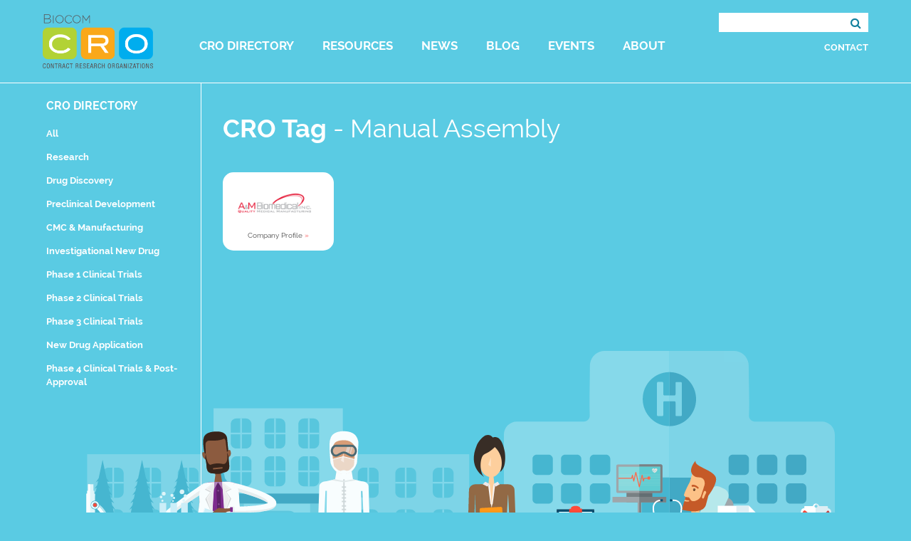

--- FILE ---
content_type: text/html; charset=UTF-8
request_url: https://biocomcro.org/cro-tag/manual-assembly/
body_size: 28172
content:
<!DOCTYPE html>
<html lang="en-US">
<head>
<meta charset="UTF-8">
<meta name="viewport" content="width=device-width, initial-scale=1">
<link rel="profile" href="https://gmpg.org/xfn/11">
<link rel="pingback" href="https://biocomcro.org/xmlrpc.php">

<script src="https://use.typekit.net/wlp5edg.js"></script>
<script>try{Typekit.load({ async: true });}catch(e){}</script>

<link rel="apple-touch-icon" sizes="57x57" href="https://biocomcro.org/wp-content/themes/biocom-cro/images/favicons/apple-touch-icon-57x57.png">
<link rel="apple-touch-icon" sizes="60x60" href="https://biocomcro.org/wp-content/themes/biocom-cro/images/favicons/apple-touch-icon-60x60.png">
<link rel="apple-touch-icon" sizes="72x72" href="https://biocomcro.org/wp-content/themes/biocom-cro/images/favicons/apple-touch-icon-72x72.png">
<link rel="apple-touch-icon" sizes="76x76" href="https://biocomcro.org/wp-content/themes/biocom-cro/images/favicons/apple-touch-icon-76x76.png">
<link rel="apple-touch-icon" sizes="114x114" href="https://biocomcro.org/wp-content/themes/biocom-cro/images/favicons/apple-touch-icon-114x114.png">
<link rel="apple-touch-icon" sizes="120x120" href="https://biocomcro.org/wp-content/themes/biocom-cro/images/favicons/apple-touch-icon-120x120.png">
<link rel="apple-touch-icon" sizes="144x144" href="https://biocomcro.org/wp-content/themes/biocom-cro/images/favicons/apple-touch-icon-144x144.png">
<link rel="apple-touch-icon" sizes="152x152" href="https://biocomcro.org/wp-content/themes/biocom-cro/images/favicons/apple-touch-icon-152x152.png">
<link rel="apple-touch-icon" sizes="180x180" href="https://biocomcro.org/wp-content/themes/biocom-cro/images/favicons/apple-touch-icon-180x180.png">
<link rel="icon" type="image/png" href="https://biocomcro.org/wp-content/themes/biocom-cro/images/favicons/favicon-32x32.png" sizes="32x32">
<link rel="icon" type="image/png" href="https://biocomcro.org/wp-content/themes/biocom-cro/images/favicons/favicon-194x194.png" sizes="194x194">
<link rel="icon" type="image/png" href="https://biocomcro.org/wp-content/themes/biocom-cro/images/favicons/favicon-96x96.png" sizes="96x96">
<link rel="icon" type="image/png" href="https://biocomcro.org/wp-content/themes/biocom-cro/images/favicons/android-chrome-192x192.png" sizes="192x192">
<link rel="icon" type="image/png" href="https://biocomcro.org/wp-content/themes/biocom-cro/images/favicons/favicon-16x16.png" sizes="16x16">
<link rel="manifest" href="https://biocomcro.org/wp-content/themes/biocom-cro/images/favicons/manifest.json">
<link rel="mask-icon" href="https://biocomcro.org/wp-content/themes/biocom-cro/images/favicons/safari-pinned-tab.svg" color="#5bbad5">
<link rel="shortcut icon" href="https://biocomcro.org/wp-content/themes/biocom-cro/images/favicons/favicon.ico">
<meta name="msapplication-TileColor" content="#ffffff">
<meta name="msapplication-TileImage" content="https://biocomcro.org/wp-content/themes/biocom-cro/images/favicons/mstile-144x144.png">
<meta name="msapplication-config" content="https://biocomcro.org/wp-content/themes/biocom-cro/images/favicons/browserconfig.xml">
<meta name="theme-color" content="#ffffff">

<meta name='robots' content='index, follow, max-image-preview:large, max-snippet:-1, max-video-preview:-1' />

	<!-- This site is optimized with the Yoast SEO plugin v21.5 - https://yoast.com/wordpress/plugins/seo/ -->
	<title>Manual Assembly Archives - Biocom CRO</title>
	<link rel="canonical" href="https://biocomcro.org/cro-tag/manual-assembly/" />
	<meta property="og:locale" content="en_US" />
	<meta property="og:type" content="article" />
	<meta property="og:title" content="Manual Assembly Archives - Biocom CRO" />
	<meta property="og:url" content="https://biocomcro.org/cro-tag/manual-assembly/" />
	<meta property="og:site_name" content="Biocom CRO" />
	<meta name="twitter:card" content="summary_large_image" />
	<script type="application/ld+json" class="yoast-schema-graph">{"@context":"https://schema.org","@graph":[{"@type":"CollectionPage","@id":"https://biocomcro.org/cro-tag/manual-assembly/","url":"https://biocomcro.org/cro-tag/manual-assembly/","name":"Manual Assembly Archives - Biocom CRO","isPartOf":{"@id":"https://biocomcro.org/#website"},"primaryImageOfPage":{"@id":"https://biocomcro.org/cro-tag/manual-assembly/#primaryimage"},"image":{"@id":"https://biocomcro.org/cro-tag/manual-assembly/#primaryimage"},"thumbnailUrl":"https://biocomcro.org/wp-content/uploads/2016/05/AM-Biomedical-Logo.png","breadcrumb":{"@id":"https://biocomcro.org/cro-tag/manual-assembly/#breadcrumb"},"inLanguage":"en-US"},{"@type":"ImageObject","inLanguage":"en-US","@id":"https://biocomcro.org/cro-tag/manual-assembly/#primaryimage","url":"https://biocomcro.org/wp-content/uploads/2016/05/AM-Biomedical-Logo.png","contentUrl":"https://biocomcro.org/wp-content/uploads/2016/05/AM-Biomedical-Logo.png","width":900,"height":257},{"@type":"BreadcrumbList","@id":"https://biocomcro.org/cro-tag/manual-assembly/#breadcrumb","itemListElement":[{"@type":"ListItem","position":1,"name":"Home","item":"https://biocomcro.org/"},{"@type":"ListItem","position":2,"name":"Manual Assembly"}]},{"@type":"WebSite","@id":"https://biocomcro.org/#website","url":"https://biocomcro.org/","name":"Biocom CRO","description":"","potentialAction":[{"@type":"SearchAction","target":{"@type":"EntryPoint","urlTemplate":"https://biocomcro.org/?s={search_term_string}"},"query-input":"required name=search_term_string"}],"inLanguage":"en-US"}]}</script>
	<!-- / Yoast SEO plugin. -->


<link rel='dns-prefetch' href='//cdnjs.cloudflare.com' />
<link rel='dns-prefetch' href='//maxcdn.bootstrapcdn.com' />
<link rel="alternate" type="application/rss+xml" title="Biocom CRO &raquo; Feed" href="https://biocomcro.org/feed/" />
<link rel="alternate" type="application/rss+xml" title="Biocom CRO &raquo; Comments Feed" href="https://biocomcro.org/comments/feed/" />
<link rel="alternate" type="application/rss+xml" title="Biocom CRO &raquo; Manual Assembly CRO Tag Feed" href="https://biocomcro.org/cro-tag/manual-assembly/feed/" />
<script type="text/javascript">
window._wpemojiSettings = {"baseUrl":"https:\/\/s.w.org\/images\/core\/emoji\/14.0.0\/72x72\/","ext":".png","svgUrl":"https:\/\/s.w.org\/images\/core\/emoji\/14.0.0\/svg\/","svgExt":".svg","source":{"concatemoji":"https:\/\/biocomcro.org\/wp-includes\/js\/wp-emoji-release.min.js?ver=6.3.7"}};
/*! This file is auto-generated */
!function(i,n){var o,s,e;function c(e){try{var t={supportTests:e,timestamp:(new Date).valueOf()};sessionStorage.setItem(o,JSON.stringify(t))}catch(e){}}function p(e,t,n){e.clearRect(0,0,e.canvas.width,e.canvas.height),e.fillText(t,0,0);var t=new Uint32Array(e.getImageData(0,0,e.canvas.width,e.canvas.height).data),r=(e.clearRect(0,0,e.canvas.width,e.canvas.height),e.fillText(n,0,0),new Uint32Array(e.getImageData(0,0,e.canvas.width,e.canvas.height).data));return t.every(function(e,t){return e===r[t]})}function u(e,t,n){switch(t){case"flag":return n(e,"\ud83c\udff3\ufe0f\u200d\u26a7\ufe0f","\ud83c\udff3\ufe0f\u200b\u26a7\ufe0f")?!1:!n(e,"\ud83c\uddfa\ud83c\uddf3","\ud83c\uddfa\u200b\ud83c\uddf3")&&!n(e,"\ud83c\udff4\udb40\udc67\udb40\udc62\udb40\udc65\udb40\udc6e\udb40\udc67\udb40\udc7f","\ud83c\udff4\u200b\udb40\udc67\u200b\udb40\udc62\u200b\udb40\udc65\u200b\udb40\udc6e\u200b\udb40\udc67\u200b\udb40\udc7f");case"emoji":return!n(e,"\ud83e\udef1\ud83c\udffb\u200d\ud83e\udef2\ud83c\udfff","\ud83e\udef1\ud83c\udffb\u200b\ud83e\udef2\ud83c\udfff")}return!1}function f(e,t,n){var r="undefined"!=typeof WorkerGlobalScope&&self instanceof WorkerGlobalScope?new OffscreenCanvas(300,150):i.createElement("canvas"),a=r.getContext("2d",{willReadFrequently:!0}),o=(a.textBaseline="top",a.font="600 32px Arial",{});return e.forEach(function(e){o[e]=t(a,e,n)}),o}function t(e){var t=i.createElement("script");t.src=e,t.defer=!0,i.head.appendChild(t)}"undefined"!=typeof Promise&&(o="wpEmojiSettingsSupports",s=["flag","emoji"],n.supports={everything:!0,everythingExceptFlag:!0},e=new Promise(function(e){i.addEventListener("DOMContentLoaded",e,{once:!0})}),new Promise(function(t){var n=function(){try{var e=JSON.parse(sessionStorage.getItem(o));if("object"==typeof e&&"number"==typeof e.timestamp&&(new Date).valueOf()<e.timestamp+604800&&"object"==typeof e.supportTests)return e.supportTests}catch(e){}return null}();if(!n){if("undefined"!=typeof Worker&&"undefined"!=typeof OffscreenCanvas&&"undefined"!=typeof URL&&URL.createObjectURL&&"undefined"!=typeof Blob)try{var e="postMessage("+f.toString()+"("+[JSON.stringify(s),u.toString(),p.toString()].join(",")+"));",r=new Blob([e],{type:"text/javascript"}),a=new Worker(URL.createObjectURL(r),{name:"wpTestEmojiSupports"});return void(a.onmessage=function(e){c(n=e.data),a.terminate(),t(n)})}catch(e){}c(n=f(s,u,p))}t(n)}).then(function(e){for(var t in e)n.supports[t]=e[t],n.supports.everything=n.supports.everything&&n.supports[t],"flag"!==t&&(n.supports.everythingExceptFlag=n.supports.everythingExceptFlag&&n.supports[t]);n.supports.everythingExceptFlag=n.supports.everythingExceptFlag&&!n.supports.flag,n.DOMReady=!1,n.readyCallback=function(){n.DOMReady=!0}}).then(function(){return e}).then(function(){var e;n.supports.everything||(n.readyCallback(),(e=n.source||{}).concatemoji?t(e.concatemoji):e.wpemoji&&e.twemoji&&(t(e.twemoji),t(e.wpemoji)))}))}((window,document),window._wpemojiSettings);
</script>
<style type="text/css">
img.wp-smiley,
img.emoji {
	display: inline !important;
	border: none !important;
	box-shadow: none !important;
	height: 1em !important;
	width: 1em !important;
	margin: 0 0.07em !important;
	vertical-align: -0.1em !important;
	background: none !important;
	padding: 0 !important;
}
</style>
	<link rel='stylesheet' id='wp-block-library-css' href='https://biocomcro.org/wp-includes/css/dist/block-library/style.min.css?ver=6.3.7' type='text/css' media='all' />
<style id='classic-theme-styles-inline-css' type='text/css'>
/*! This file is auto-generated */
.wp-block-button__link{color:#fff;background-color:#32373c;border-radius:9999px;box-shadow:none;text-decoration:none;padding:calc(.667em + 2px) calc(1.333em + 2px);font-size:1.125em}.wp-block-file__button{background:#32373c;color:#fff;text-decoration:none}
</style>
<style id='global-styles-inline-css' type='text/css'>
body{--wp--preset--color--black: #000000;--wp--preset--color--cyan-bluish-gray: #abb8c3;--wp--preset--color--white: #ffffff;--wp--preset--color--pale-pink: #f78da7;--wp--preset--color--vivid-red: #cf2e2e;--wp--preset--color--luminous-vivid-orange: #ff6900;--wp--preset--color--luminous-vivid-amber: #fcb900;--wp--preset--color--light-green-cyan: #7bdcb5;--wp--preset--color--vivid-green-cyan: #00d084;--wp--preset--color--pale-cyan-blue: #8ed1fc;--wp--preset--color--vivid-cyan-blue: #0693e3;--wp--preset--color--vivid-purple: #9b51e0;--wp--preset--gradient--vivid-cyan-blue-to-vivid-purple: linear-gradient(135deg,rgba(6,147,227,1) 0%,rgb(155,81,224) 100%);--wp--preset--gradient--light-green-cyan-to-vivid-green-cyan: linear-gradient(135deg,rgb(122,220,180) 0%,rgb(0,208,130) 100%);--wp--preset--gradient--luminous-vivid-amber-to-luminous-vivid-orange: linear-gradient(135deg,rgba(252,185,0,1) 0%,rgba(255,105,0,1) 100%);--wp--preset--gradient--luminous-vivid-orange-to-vivid-red: linear-gradient(135deg,rgba(255,105,0,1) 0%,rgb(207,46,46) 100%);--wp--preset--gradient--very-light-gray-to-cyan-bluish-gray: linear-gradient(135deg,rgb(238,238,238) 0%,rgb(169,184,195) 100%);--wp--preset--gradient--cool-to-warm-spectrum: linear-gradient(135deg,rgb(74,234,220) 0%,rgb(151,120,209) 20%,rgb(207,42,186) 40%,rgb(238,44,130) 60%,rgb(251,105,98) 80%,rgb(254,248,76) 100%);--wp--preset--gradient--blush-light-purple: linear-gradient(135deg,rgb(255,206,236) 0%,rgb(152,150,240) 100%);--wp--preset--gradient--blush-bordeaux: linear-gradient(135deg,rgb(254,205,165) 0%,rgb(254,45,45) 50%,rgb(107,0,62) 100%);--wp--preset--gradient--luminous-dusk: linear-gradient(135deg,rgb(255,203,112) 0%,rgb(199,81,192) 50%,rgb(65,88,208) 100%);--wp--preset--gradient--pale-ocean: linear-gradient(135deg,rgb(255,245,203) 0%,rgb(182,227,212) 50%,rgb(51,167,181) 100%);--wp--preset--gradient--electric-grass: linear-gradient(135deg,rgb(202,248,128) 0%,rgb(113,206,126) 100%);--wp--preset--gradient--midnight: linear-gradient(135deg,rgb(2,3,129) 0%,rgb(40,116,252) 100%);--wp--preset--font-size--small: 13px;--wp--preset--font-size--medium: 20px;--wp--preset--font-size--large: 36px;--wp--preset--font-size--x-large: 42px;--wp--preset--spacing--20: 0.44rem;--wp--preset--spacing--30: 0.67rem;--wp--preset--spacing--40: 1rem;--wp--preset--spacing--50: 1.5rem;--wp--preset--spacing--60: 2.25rem;--wp--preset--spacing--70: 3.38rem;--wp--preset--spacing--80: 5.06rem;--wp--preset--shadow--natural: 6px 6px 9px rgba(0, 0, 0, 0.2);--wp--preset--shadow--deep: 12px 12px 50px rgba(0, 0, 0, 0.4);--wp--preset--shadow--sharp: 6px 6px 0px rgba(0, 0, 0, 0.2);--wp--preset--shadow--outlined: 6px 6px 0px -3px rgba(255, 255, 255, 1), 6px 6px rgba(0, 0, 0, 1);--wp--preset--shadow--crisp: 6px 6px 0px rgba(0, 0, 0, 1);}:where(.is-layout-flex){gap: 0.5em;}:where(.is-layout-grid){gap: 0.5em;}body .is-layout-flow > .alignleft{float: left;margin-inline-start: 0;margin-inline-end: 2em;}body .is-layout-flow > .alignright{float: right;margin-inline-start: 2em;margin-inline-end: 0;}body .is-layout-flow > .aligncenter{margin-left: auto !important;margin-right: auto !important;}body .is-layout-constrained > .alignleft{float: left;margin-inline-start: 0;margin-inline-end: 2em;}body .is-layout-constrained > .alignright{float: right;margin-inline-start: 2em;margin-inline-end: 0;}body .is-layout-constrained > .aligncenter{margin-left: auto !important;margin-right: auto !important;}body .is-layout-constrained > :where(:not(.alignleft):not(.alignright):not(.alignfull)){max-width: var(--wp--style--global--content-size);margin-left: auto !important;margin-right: auto !important;}body .is-layout-constrained > .alignwide{max-width: var(--wp--style--global--wide-size);}body .is-layout-flex{display: flex;}body .is-layout-flex{flex-wrap: wrap;align-items: center;}body .is-layout-flex > *{margin: 0;}body .is-layout-grid{display: grid;}body .is-layout-grid > *{margin: 0;}:where(.wp-block-columns.is-layout-flex){gap: 2em;}:where(.wp-block-columns.is-layout-grid){gap: 2em;}:where(.wp-block-post-template.is-layout-flex){gap: 1.25em;}:where(.wp-block-post-template.is-layout-grid){gap: 1.25em;}.has-black-color{color: var(--wp--preset--color--black) !important;}.has-cyan-bluish-gray-color{color: var(--wp--preset--color--cyan-bluish-gray) !important;}.has-white-color{color: var(--wp--preset--color--white) !important;}.has-pale-pink-color{color: var(--wp--preset--color--pale-pink) !important;}.has-vivid-red-color{color: var(--wp--preset--color--vivid-red) !important;}.has-luminous-vivid-orange-color{color: var(--wp--preset--color--luminous-vivid-orange) !important;}.has-luminous-vivid-amber-color{color: var(--wp--preset--color--luminous-vivid-amber) !important;}.has-light-green-cyan-color{color: var(--wp--preset--color--light-green-cyan) !important;}.has-vivid-green-cyan-color{color: var(--wp--preset--color--vivid-green-cyan) !important;}.has-pale-cyan-blue-color{color: var(--wp--preset--color--pale-cyan-blue) !important;}.has-vivid-cyan-blue-color{color: var(--wp--preset--color--vivid-cyan-blue) !important;}.has-vivid-purple-color{color: var(--wp--preset--color--vivid-purple) !important;}.has-black-background-color{background-color: var(--wp--preset--color--black) !important;}.has-cyan-bluish-gray-background-color{background-color: var(--wp--preset--color--cyan-bluish-gray) !important;}.has-white-background-color{background-color: var(--wp--preset--color--white) !important;}.has-pale-pink-background-color{background-color: var(--wp--preset--color--pale-pink) !important;}.has-vivid-red-background-color{background-color: var(--wp--preset--color--vivid-red) !important;}.has-luminous-vivid-orange-background-color{background-color: var(--wp--preset--color--luminous-vivid-orange) !important;}.has-luminous-vivid-amber-background-color{background-color: var(--wp--preset--color--luminous-vivid-amber) !important;}.has-light-green-cyan-background-color{background-color: var(--wp--preset--color--light-green-cyan) !important;}.has-vivid-green-cyan-background-color{background-color: var(--wp--preset--color--vivid-green-cyan) !important;}.has-pale-cyan-blue-background-color{background-color: var(--wp--preset--color--pale-cyan-blue) !important;}.has-vivid-cyan-blue-background-color{background-color: var(--wp--preset--color--vivid-cyan-blue) !important;}.has-vivid-purple-background-color{background-color: var(--wp--preset--color--vivid-purple) !important;}.has-black-border-color{border-color: var(--wp--preset--color--black) !important;}.has-cyan-bluish-gray-border-color{border-color: var(--wp--preset--color--cyan-bluish-gray) !important;}.has-white-border-color{border-color: var(--wp--preset--color--white) !important;}.has-pale-pink-border-color{border-color: var(--wp--preset--color--pale-pink) !important;}.has-vivid-red-border-color{border-color: var(--wp--preset--color--vivid-red) !important;}.has-luminous-vivid-orange-border-color{border-color: var(--wp--preset--color--luminous-vivid-orange) !important;}.has-luminous-vivid-amber-border-color{border-color: var(--wp--preset--color--luminous-vivid-amber) !important;}.has-light-green-cyan-border-color{border-color: var(--wp--preset--color--light-green-cyan) !important;}.has-vivid-green-cyan-border-color{border-color: var(--wp--preset--color--vivid-green-cyan) !important;}.has-pale-cyan-blue-border-color{border-color: var(--wp--preset--color--pale-cyan-blue) !important;}.has-vivid-cyan-blue-border-color{border-color: var(--wp--preset--color--vivid-cyan-blue) !important;}.has-vivid-purple-border-color{border-color: var(--wp--preset--color--vivid-purple) !important;}.has-vivid-cyan-blue-to-vivid-purple-gradient-background{background: var(--wp--preset--gradient--vivid-cyan-blue-to-vivid-purple) !important;}.has-light-green-cyan-to-vivid-green-cyan-gradient-background{background: var(--wp--preset--gradient--light-green-cyan-to-vivid-green-cyan) !important;}.has-luminous-vivid-amber-to-luminous-vivid-orange-gradient-background{background: var(--wp--preset--gradient--luminous-vivid-amber-to-luminous-vivid-orange) !important;}.has-luminous-vivid-orange-to-vivid-red-gradient-background{background: var(--wp--preset--gradient--luminous-vivid-orange-to-vivid-red) !important;}.has-very-light-gray-to-cyan-bluish-gray-gradient-background{background: var(--wp--preset--gradient--very-light-gray-to-cyan-bluish-gray) !important;}.has-cool-to-warm-spectrum-gradient-background{background: var(--wp--preset--gradient--cool-to-warm-spectrum) !important;}.has-blush-light-purple-gradient-background{background: var(--wp--preset--gradient--blush-light-purple) !important;}.has-blush-bordeaux-gradient-background{background: var(--wp--preset--gradient--blush-bordeaux) !important;}.has-luminous-dusk-gradient-background{background: var(--wp--preset--gradient--luminous-dusk) !important;}.has-pale-ocean-gradient-background{background: var(--wp--preset--gradient--pale-ocean) !important;}.has-electric-grass-gradient-background{background: var(--wp--preset--gradient--electric-grass) !important;}.has-midnight-gradient-background{background: var(--wp--preset--gradient--midnight) !important;}.has-small-font-size{font-size: var(--wp--preset--font-size--small) !important;}.has-medium-font-size{font-size: var(--wp--preset--font-size--medium) !important;}.has-large-font-size{font-size: var(--wp--preset--font-size--large) !important;}.has-x-large-font-size{font-size: var(--wp--preset--font-size--x-large) !important;}
.wp-block-navigation a:where(:not(.wp-element-button)){color: inherit;}
:where(.wp-block-post-template.is-layout-flex){gap: 1.25em;}:where(.wp-block-post-template.is-layout-grid){gap: 1.25em;}
:where(.wp-block-columns.is-layout-flex){gap: 2em;}:where(.wp-block-columns.is-layout-grid){gap: 2em;}
.wp-block-pullquote{font-size: 1.5em;line-height: 1.6;}
</style>
<link rel='stylesheet' id='biocom-cro-fontawesome-css' href='https://maxcdn.bootstrapcdn.com/font-awesome/4.4.0/css/font-awesome.min.css?ver=6.3.7' type='text/css' media='all' />
<link rel='stylesheet' id='biocom-cro-style-css' href='https://biocomcro.org/wp-content/themes/biocom-cro/style.css?ver=6.3.7' type='text/css' media='all' />
<!--[if lte IE 9]>
<link rel='stylesheet' id='biocom-cro-style-ie-9-css' href='https://biocomcro.org/wp-content/themes/biocom-cro/css/ie-9-styles.css?ver=6.3.7' type='text/css' media='all' />
<![endif]-->
<script type='text/javascript' src='https://cdnjs.cloudflare.com/ajax/libs/gsap/1.18.4/TweenMax.min.js?ver=6.3.7' id='biocom-cro-greensock-js'></script>
<script type='text/javascript' src='https://biocomcro.org/wp-content/themes/biocom-cro/js/functions.js?ver=6.3.7' id='biocom-cro-scripts-js'></script>
<link rel="https://api.w.org/" href="https://biocomcro.org/wp-json/" /><link rel="EditURI" type="application/rsd+xml" title="RSD" href="https://biocomcro.org/xmlrpc.php?rsd" />
<meta name="generator" content="WordPress 6.3.7" />
<style type="text/css">.recentcomments a{display:inline !important;padding:0 !important;margin:0 !important;}</style>
<style type="text/css"></style>
		<style type="text/css" id="wp-custom-css">
			.home #content:before {
    width: 170px !important;
    height: 102px !important;
}		</style>
		</head>

<body class="archive tax-cro-tag term-manual-assembly term-902 hfeed">

<!--[if lte IE 9]>
    <p class="browserupgrade">You are using an <strong>outdated</strong> browser. Please <a href="http://browsehappy.com/" target="_blank">upgrade your browser</a> to improve your experience. <a href="#" class="closeBrowserUpdate"><i class="fa fa-times"></i></a></p>
<![endif]-->

<span class="loadingOverlay"></span>

<div id="page" class="site">
	<a class="skip-link screen-reader-text" href="#main">Skip to content</a>

	<header id="masthead" class="site-header" role="banner">
    	<div class="container clear">
            <div class="site-branding">
                                    <p class="site-title"><a href="https://biocomcro.org/" rel="home">Biocom CRO</a></p>
                            </div><!-- .site-branding -->
    
            <nav id="site-navigation" class="main-navigation" role="navigation">
                <button class="menu-toggle" aria-controls="primary-menu" aria-expanded="false"><span>Primary Menu</span><i class="fa fa-bars" aria-hidden="true"></i></button>
                <div class="menu-main-navigation-container"><ul id="primary-menu" class="menu"><li id="menu-item-29" class="menu-item menu-item-type-post_type menu-item-object-page menu-item-29"><a href="https://biocomcro.org/cro-directory/">CRO Directory</a></li>
<li id="menu-item-1946" class="menu-item menu-item-type-taxonomy menu-item-object-resource-category menu-item-1946"><a href="https://biocomcro.org/resource-category/presentations/">Resources</a></li>
<li id="menu-item-56" class="menu-item menu-item-type-custom menu-item-object-custom menu-item-56"><a href="https://biocomcro.org/news">News</a></li>
<li id="menu-item-31" class="menu-item menu-item-type-post_type menu-item-object-page current_page_parent menu-item-31"><a href="https://biocomcro.org/blog/">Blog</a></li>
<li id="menu-item-152" class="menu-item menu-item-type-post_type menu-item-object-page menu-item-152"><a href="https://biocomcro.org/events/">Events</a></li>
<li id="menu-item-30" class="menu-item menu-item-type-post_type menu-item-object-page menu-item-30"><a href="https://biocomcro.org/about/">About</a></li>
<li id="menu-item-253" class="mobileOnly menu-item menu-item-type-post_type menu-item-object-page menu-item-253"><a href="https://biocomcro.org/contact/">Contact</a></li>
<li id="menu-item-254" class="mobileOnly menuClose menu-item menu-item-type-custom menu-item-object-custom menu-item-254"><a href="#">Close <i class="fa fa-times" aria-hidden="true"></i></a></li>
</ul></div>            </nav><!-- #site-navigation -->
            
            <div class="headerSearchWrap">
            	<form role="search" method="get" class="search-form" action="https://biocomcro.org/">
	<label>
		<span class="screen-reader-text">Search for:</span>
		<input type="search" class="search-field" value="" name="s" title="Search for:" />
	</label>
    <button type="submit" class="search-submit">
        <i class="fa fa-search"></i>
    </button>
</form>                <a href="https://biocomcro.org/contact/">Contact</a>
            </div><!--.headerSearchWrap-->
        </div><!--.container-->
	</header><!-- #masthead -->
    
    
	<div id="content" class="site-content ">
 

	<div id="primary" class="content-area">
		<main id="main" class="site-main" role="main">
        	<div class="container hentry">
            	<div class="columnWrap flexWrap flexStretch">
                	<aside class="oneFifth laptop-displayNone sidebar extraPaddingCol" id="directorySidebar">
	    <h4>CRO Directory</h4>
        
    <ul id="directorySidebarList" class="noBullets">
    <li class=""><a href="https://biocomcro.org/cro/">All</a></li>
            
        <li class="term-5 directory-term-5"><a href="https://biocomcro.org/directory/research/">Research</a></li>
            
        <li class="term-6 directory-term-6"><a href="https://biocomcro.org/directory/drug-discovery/">Drug Discovery</a></li>
            
        <li class="term-7 directory-term-7"><a href="https://biocomcro.org/directory/preclinical-development/">Preclinical Development</a></li>
            
        <li class="term-8 directory-term-8"><a href="https://biocomcro.org/directory/cmc-manufacturing/">CMC &amp; Manufacturing</a></li>
            
        <li class="term-9 directory-term-9"><a href="https://biocomcro.org/directory/investigational-new-drug/">Investigational New Drug</a></li>
            
        <li class="term-10 directory-term-10"><a href="https://biocomcro.org/directory/phase-1-clinical-trials/">Phase 1 Clinical Trials</a></li>
            
        <li class="term-11 directory-term-11"><a href="https://biocomcro.org/directory/phase-2-clinical-trials/">Phase 2 Clinical Trials</a></li>
            
        <li class="term-12 directory-term-12"><a href="https://biocomcro.org/directory/phase-3-clinical-trials/">Phase 3 Clinical Trials</a></li>
            
        <li class="term-13 directory-term-13"><a href="https://biocomcro.org/directory/new-drug-application/">New Drug Application</a></li>
            
        <li class="term-14 directory-term-14"><a href="https://biocomcro.org/directory/phase-4-and-postapproval/">Phase 4 Clinical Trials &amp; Post-Approval</a></li>
        </ul><!--#directorySidebarList-->
    	
</aside><!--#directorySidebar-->				
					                    
                    <div class="fourFifths laptop-oneFull extraPaddingCol laptopNormalPaddingCol">
                        <header class="page-header clear">
                            <h1 class="page-title"><span class="termParent">CRO Tag</span> <span class="termTitleSeperator">- </span><span class="currentTermChild">Manual Assembly<span></h1>
                        </header><!-- .page-header -->
				
						                			<ul id="croBlockList" class="noBullets columnWrap">
																	 
									 <li class="oneFifth tablet-oneHalf phone-oneFull">
                                     	<a href="https://biocomcro.org/cro/am-biomedical/">
											<img width="300" height="86" src="https://biocomcro.org/wp-content/uploads/2016/05/AM-Biomedical-Logo-300x86.png" class="attachment-medium size-medium wp-post-image" alt="" decoding="async" loading="lazy" srcset="https://biocomcro.org/wp-content/uploads/2016/05/AM-Biomedical-Logo-300x86.png 300w, https://biocomcro.org/wp-content/uploads/2016/05/AM-Biomedical-Logo-650x186.png 650w, https://biocomcro.org/wp-content/uploads/2016/05/AM-Biomedical-Logo.png 900w" sizes="(max-width: 300px) 100vw, 300px" />                                            <span>Company Profile <span>&#187;</span>
                                        </a>
                                     </li>
                    
                                							
							</ul>
                
                                                </div><!--.fourFifths-->
                </div><!--.columnWrap-->
			</div><!--.container-->
		</main><!-- #main -->
	</div><!-- #primary -->


	</div><!-- #content -->

	<footer id="colophon" class="site-footer" role="contentinfo">
    	<div class="container">
            <div id="animationWrap" class="clear">
            	            	<svg version="1.1" id="animation" xmlns="http://www.w3.org/2000/svg" xmlns:xlink="http://www.w3.org/1999/xlink" x="0px" y="0px"

	 width="1135.6px" height="469.2px" viewBox="0 0 1135.6 469.2" enable-background="new 0 0 1135.6 469.2" xml:space="preserve">

<g id="bg" opacity="0.27">

	<g>

		<g>

			<rect x="57.2" y="143.3" fill="#DCEEF4" width="176.9" height="141.1"/>

			<g>

				<g>

					<path fill="#56B9CF" d="M86.7,203.7H100c4.3,0,7.8-3.5,7.8-7.8v-26.1c0-4.3-3.5-7.8-7.8-7.8H86.7c-4.3,0-7.8,3.5-7.8,7.8v26.1

						C78.9,200.2,82.4,203.7,86.7,203.7z"/>

				</g>

			</g>

			<g>

				<rect x="92.2" y="162" fill="#E9FBFF" width="2.3" height="41.7"/>

			</g>

			<g>

				<rect x="78.9" y="181.7" fill="#E9FBFF" width="28.9" height="2.3"/>

			</g>

			<g>

				<g>

					<path fill="#56B9CF" d="M138.7,203.7h13.2c4.3,0,7.8-3.5,7.8-7.8v-26.1c0-4.3-3.5-7.8-7.8-7.8h-13.2c-4.3,0-7.8,3.5-7.8,7.8

						v26.1C130.9,200.2,134.4,203.7,138.7,203.7z"/>

				</g>

			</g>

			<g>

				<rect x="144.2" y="162" fill="#E9FBFF" width="2.3" height="41.7"/>

			</g>

			<g>

				<rect x="130.9" y="181.7" fill="#E9FBFF" width="28.9" height="2.3"/>

			</g>

			<g>

				<g>

					<path fill="#56B9CF" d="M190.6,203.7h13.2c4.3,0,7.8-3.5,7.8-7.8v-26.1c0-4.3-3.5-7.8-7.8-7.8h-13.2c-4.3,0-7.8,3.5-7.8,7.8

						v26.1C182.8,200.2,186.3,203.7,190.6,203.7z"/>

				</g>

			</g>

			<g>

				<rect x="196.1" y="162" fill="#E9FBFF" width="2.3" height="41.7"/>

			</g>

			<g>

				<rect x="182.8" y="181.7" fill="#E9FBFF" width="28.9" height="2.3"/>

			</g>

			<g>

				<g>

					<path fill="#56B9CF" d="M86.7,261.6H100c4.3,0,7.8-3.5,7.8-7.8v-26.1c0-4.3-3.5-7.8-7.8-7.8H86.7c-4.3,0-7.8,3.5-7.8,7.8v26.1

						C78.9,258.1,82.4,261.6,86.7,261.6z"/>

				</g>

			</g>

			<g>

				<rect x="92.2" y="219.9" fill="#E9FBFF" width="2.3" height="41.7"/>

			</g>

			<g>

				<rect x="78.9" y="239.6" fill="#E9FBFF" width="28.9" height="2.3"/>

			</g>

			<g>

				<g>

					<path fill="#56B9CF" d="M138.7,261.6h13.2c4.3,0,7.8-3.5,7.8-7.8v-26.1c0-4.3-3.5-7.8-7.8-7.8h-13.2c-4.3,0-7.8,3.5-7.8,7.8

						v26.1C130.9,258.1,134.4,261.6,138.7,261.6z"/>

				</g>

			</g>

			<g>

				<rect x="144.2" y="219.9" fill="#E9FBFF" width="2.3" height="41.7"/>

			</g>

			<g>

				<rect x="130.9" y="239.6" fill="#E9FBFF" width="28.9" height="2.3"/>

			</g>

			<g>

				<g>

					<path fill="#56B9CF" d="M190.6,261.6h13.2c4.3,0,7.8-3.5,7.8-7.8v-26.1c0-4.3-3.5-7.8-7.8-7.8h-13.2c-4.3,0-7.8,3.5-7.8,7.8

						v26.1C182.8,258.1,186.3,261.6,190.6,261.6z"/>

				</g>

			</g>

			<g>

				<rect x="196.1" y="219.9" fill="#E9FBFF" width="2.3" height="41.7"/>

			</g>

			<g>

				<rect x="182.8" y="239.6" fill="#E9FBFF" width="28.9" height="2.3"/>

			</g>

			<rect x="409.9" y="143.3" fill="#DCEEF4" width="176.9" height="141.1"/>

			<g>

				<g>

					<path fill="#56B9CF" d="M557.3,203.7h-13.2c-4.3,0-7.8-3.5-7.8-7.8v-26.1c0-4.3,3.5-7.8,7.8-7.8h13.2c4.3,0,7.8,3.5,7.8,7.8

						v26.1C565.1,200.2,561.6,203.7,557.3,203.7z"/>

				</g>

			</g>

			<g>

				<rect x="549.6" y="162" fill="#E9FBFF" width="2.3" height="41.7"/>

			</g>

			<g>

				<rect x="536.3" y="181.7" fill="#E9FBFF" width="28.9" height="2.3"/>

			</g>

			<g>

				<g>

					<path fill="#56B9CF" d="M505.4,203.7h-13.2c-4.3,0-7.8-3.5-7.8-7.8v-26.1c0-4.3,3.5-7.8,7.8-7.8h13.2c4.3,0,7.8,3.5,7.8,7.8

						v26.1C513.2,200.2,509.7,203.7,505.4,203.7z"/>

				</g>

			</g>

			<g>

				<rect x="497.6" y="162" fill="#E9FBFF" width="2.3" height="41.7"/>

			</g>

			<g>

				<rect x="484.3" y="181.7" fill="#E9FBFF" width="28.9" height="2.3"/>

			</g>

			<g>

				<g>

					<path fill="#56B9CF" d="M453.4,203.7h-13.2c-4.3,0-7.8-3.5-7.8-7.8v-26.1c0-4.3,3.5-7.8,7.8-7.8h13.2c4.3,0,7.8,3.5,7.8,7.8

						v26.1C461.2,200.2,457.7,203.7,453.4,203.7z"/>

				</g>

			</g>

			<g>

				<rect x="445.7" y="162" fill="#E9FBFF" width="2.3" height="41.7"/>

			</g>

			<g>

				<rect x="432.4" y="181.7" fill="#E9FBFF" width="28.9" height="2.3"/>

			</g>

			<g>

				<g>

					<path fill="#56B9CF" d="M557.3,261.6h-13.2c-4.3,0-7.8-3.5-7.8-7.8v-26.1c0-4.3,3.5-7.8,7.8-7.8h13.2c4.3,0,7.8,3.5,7.8,7.8

						v26.1C565.1,258.1,561.6,261.6,557.3,261.6z"/>

				</g>

			</g>

			<g>

				<rect x="549.6" y="219.9" fill="#E9FBFF" width="2.3" height="41.7"/>

			</g>

			<g>

				<rect x="536.3" y="239.6" fill="#E9FBFF" width="28.9" height="2.3"/>

			</g>

			<g>

				<g>

					<path fill="#56B9CF" d="M505.4,261.6h-13.2c-4.3,0-7.8-3.5-7.8-7.8v-26.1c0-4.3,3.5-7.8,7.8-7.8h13.2c4.3,0,7.8,3.5,7.8,7.8

						v26.1C513.2,258.1,509.7,261.6,505.4,261.6z"/>

				</g>

			</g>

			<g>

				<rect x="497.6" y="219.9" fill="#E9FBFF" width="2.3" height="41.7"/>

			</g>

			<g>

				<rect x="484.3" y="239.6" fill="#E9FBFF" width="28.9" height="2.3"/>

			</g>

			<g>

				<g>

					<path fill="#56B9CF" d="M453.4,261.6h-13.2c-4.3,0-7.8-3.5-7.8-7.8v-26.1c0-4.3,3.5-7.8,7.8-7.8h13.2c4.3,0,7.8,3.5,7.8,7.8

						v26.1C461.2,258.1,457.7,261.6,453.4,261.6z"/>

				</g>

			</g>

			<g>

				<rect x="445.7" y="219.9" fill="#E9FBFF" width="2.3" height="41.7"/>

			</g>

			<g>

				<rect x="432.4" y="239.6" fill="#E9FBFF" width="28.9" height="2.3"/>

			</g>

			<rect x="232.4" y="79.6" fill="#FFFFFF" width="179.2" height="204.8"/>

			<g>

				<g>

					<g>

						<path fill="#56B9CF" d="M264,135.4h13.2c4.3,0,7.8-3.5,7.8-7.8v-26.1c0-4.3-3.5-7.8-7.8-7.8H264c-4.3,0-7.8,3.5-7.8,7.8v26.1

							C256.1,131.9,259.6,135.4,264,135.4z"/>

					</g>

				</g>

				<g>

					<rect x="269.4" y="93.7" fill="#E9FBFF" width="2.3" height="41.7"/>

				</g>

				<g>

					<rect x="256.1" y="113.4" fill="#E9FBFF" width="28.9" height="2.3"/>

				</g>

			</g>

			<g>

				<g>

					<g>

						<path fill="#56B9CF" d="M357.8,135.4h13.2c4.3,0,7.8-3.5,7.8-7.8v-26.1c0-4.3-3.5-7.8-7.8-7.8h-13.2c-4.3,0-7.8,3.5-7.8,7.8

							v26.1C350,131.9,353.5,135.4,357.8,135.4z"/>

					</g>

				</g>

				<g>

					<rect x="363.3" y="93.7" fill="#E9FBFF" width="2.3" height="41.7"/>

				</g>

				<g>

					<rect x="350" y="113.4" fill="#E9FBFF" width="28.9" height="2.3"/>

				</g>

			</g>

			<g>

				<g>

					<g>

						<path fill="#56B9CF" d="M264,187.9h13.2c4.3,0,7.8-3.5,7.8-7.8V154c0-4.3-3.5-7.8-7.8-7.8H264c-4.3,0-7.8,3.5-7.8,7.8v26.1

							C256.1,184.4,259.6,187.9,264,187.9z"/>

					</g>

				</g>

				<g>

					<rect x="269.4" y="146.2" fill="#E9FBFF" width="2.3" height="41.7"/>

				</g>

				<g>

					<rect x="256.1" y="165.9" fill="#E9FBFF" width="28.9" height="2.3"/>

				</g>

			</g>

			<g>

				<g>

					<g>

						<path fill="#56B9CF" d="M310.9,187.9h13.2c4.3,0,7.8-3.5,7.8-7.8V154c0-4.3-3.5-7.8-7.8-7.8h-13.2c-4.3,0-7.8,3.5-7.8,7.8

							v26.1C303.1,184.4,306.6,187.9,310.9,187.9z"/>

					</g>

				</g>

				<g>

					<rect x="316.4" y="146.2" fill="#E9FBFF" width="2.3" height="41.7"/>

				</g>

				<g>

					<rect x="303.1" y="165.9" fill="#E9FBFF" width="28.9" height="2.3"/>

				</g>

			</g>

			<g>

				<g>

					<g>

						<path fill="#56B9CF" d="M310.9,135.4h13.2c4.3,0,7.8-3.5,7.8-7.8v-26.1c0-4.3-3.5-7.8-7.8-7.8h-13.2c-4.3,0-7.8,3.5-7.8,7.8

							v26.1C303.1,131.9,306.6,135.4,310.9,135.4z"/>

					</g>

				</g>

				<g>

					<rect x="316.4" y="93.7" fill="#E9FBFF" width="2.3" height="41.7"/>

				</g>

				<g>

					<rect x="303.1" y="113.4" fill="#E9FBFF" width="28.9" height="2.3"/>

				</g>

			</g>

			<g>

				<g>

					<g>

						<path fill="#56B9CF" d="M357.8,187.9h13.2c4.3,0,7.8-3.5,7.8-7.8V154c0-4.3-3.5-7.8-7.8-7.8h-13.2c-4.3,0-7.8,3.5-7.8,7.8

							v26.1C350,184.4,353.5,187.9,357.8,187.9z"/>

					</g>

				</g>

				<g>

					<rect x="363.3" y="146.2" fill="#E9FBFF" width="2.3" height="41.7"/>

				</g>

				<g>

					<rect x="350" y="165.9" fill="#E9FBFF" width="28.9" height="2.3"/>

				</g>

			</g>

			<rect x="256" y="211.8" fill="#A1D0DB" width="18.4" height="72.5"/>

			<rect x="366.3" y="211.8" fill="#A1D0DB" width="18.4" height="72.5"/>

			<rect x="256" y="197.9" fill="#025074" width="128.7" height="13.9"/>

			<g>

				<path fill="#67BDD1" d="M350.2,277h-59.7v-41c0-7.8,6.3-14.2,14.2-14.2H336c7.8,0,14.2,6.3,14.2,14.2V277z"/>

				<rect x="317.6" y="233" fill="#CFDFE3" width="6.9" height="44"/>

			</g>

		</g>

	</g>

	<g>

		<path fill-rule="evenodd" clip-rule="evenodd" fill="#DCEEF4" d="M864.3,0v341.3h211.4c9.8,0,17.9-8.1,17.9-17.9V116.2

			c0-10-8.1-18.1-17.9-18.1h-93c-4.5,0-8.1-3.6-8.1-8.1c0.9-22.3-0.4-47.7-0.4-69.4C974.3,9.2,965,0,953.7,0H864.3z"/>

	</g>

	<g>

		<path fill-rule="evenodd" clip-rule="evenodd" fill="#FFFFFF" d="M864.3,341.3V0h-89.6c-11.3,0-20.6,9.2-20.6,20.6

			c0,22.1-0.9,47-0.2,69.4c0,4.5-3.6,8.1-8.1,8.1h-93c-9.8,0-17.9,8.1-17.9,18.1v207.2c0,9.8,8.1,17.9,17.9,17.9H864.3z"/>

	</g>

	<path fill-rule="evenodd" clip-rule="evenodd" fill="#025074" d="M864.3,175.7v114.6h32.8c7,0,12.8-5.7,12.8-12.6v-89.3

		c0-7-5.9-12.6-12.8-12.6H864.3z"/>

	<g>

		<path fill-rule="evenodd" clip-rule="evenodd" fill="#025074" d="M952.2,143.9h16.4c3.3,0,5.9,2.7,5.9,5.9v16.4

			c0,3.3-2.7,5.9-5.9,5.9h-16.4c-3.3,0-5.9-2.7-5.9-5.9v-16.4C946.2,146.6,948.9,143.9,952.2,143.9L952.2,143.9z"/>

		<path fill-rule="evenodd" clip-rule="evenodd" fill="#025074" d="M952.2,224.5h16.4c3.3,0,5.9,2.5,5.9,5.8v16.5

			c0,3.2-2.7,5.8-5.9,5.8h-16.4c-3.3,0-5.9-2.6-5.9-5.8v-16.5C946.2,227.1,948.9,224.5,952.2,224.5L952.2,224.5z"/>

		<path fill-rule="evenodd" clip-rule="evenodd" fill="#025074" d="M1031.8,224.5h16.4c3.2,0,5.9,2.5,5.9,5.8v16.5

			c0,3.2-2.7,5.8-5.9,5.8h-16.4c-3.3,0-5.9-2.6-5.9-5.8v-16.5C1025.9,227.1,1028.6,224.5,1031.8,224.5L1031.8,224.5z"/>

		<path fill-rule="evenodd" clip-rule="evenodd" fill="#025074" d="M991.6,224.5h16.4c3.3,0,5.9,2.5,5.9,5.8v16.5

			c0,3.2-2.7,5.8-5.9,5.8h-16.4c-3.3,0-5.9-2.6-5.9-5.8v-16.5C985.7,227.1,988.4,224.5,991.6,224.5L991.6,224.5z"/>

		<path fill-rule="evenodd" clip-rule="evenodd" fill="#025074" d="M952.2,183.7h16.4c3.3,0,5.9,2.7,5.9,5.9V206

			c0,3.3-2.7,5.9-5.9,5.9h-16.4c-3.3,0-5.9-2.7-5.9-5.9v-16.4C946.2,186.3,948.9,183.7,952.2,183.7L952.2,183.7z"/>

		<path fill-rule="evenodd" clip-rule="evenodd" fill="#025074" d="M1031.8,183.7h16.4c3.2,0,5.9,2.7,5.9,5.9V206

			c0,3.3-2.7,5.9-5.9,5.9h-16.4c-3.3,0-5.9-2.7-5.9-5.9v-16.4C1025.9,186.3,1028.6,183.7,1031.8,183.7L1031.8,183.7z"/>

		<path fill-rule="evenodd" clip-rule="evenodd" fill="#025074" d="M991.6,183.7h16.4c3.3,0,5.9,2.7,5.9,5.9V206

			c0,3.3-2.7,5.9-5.9,5.9h-16.4c-3.3,0-5.9-2.7-5.9-5.9v-16.4C985.7,186.3,988.4,183.7,991.6,183.7L991.6,183.7z"/>

		<path fill-rule="evenodd" clip-rule="evenodd" fill="#025074" d="M1031.8,143.9h16.4c3.2,0,5.9,2.7,5.9,5.9v16.4

			c0,3.3-2.7,5.9-5.9,5.9h-16.4c-3.3,0-5.9-2.7-5.9-5.9v-16.4C1025.9,146.6,1028.6,143.9,1031.8,143.9L1031.8,143.9z"/>

		<path fill-rule="evenodd" clip-rule="evenodd" fill="#025074" d="M991.6,143.9h16.4c3.3,0,5.9,2.7,5.9,5.9v16.4

			c0,3.3-2.7,5.9-5.9,5.9h-16.4c-3.3,0-5.9-2.7-5.9-5.9v-16.4C985.7,146.6,988.4,143.9,991.6,143.9L991.6,143.9z"/>

	</g>

	<g>

		<path fill-rule="evenodd" clip-rule="evenodd" fill="#025074" d="M864.3,29.4v32.4h7.1c0.8,0,1.4-0.8,1.4-1.6c0-5.1,0-10.4,0-15.5

			c0-1,0.6-1.6,1.4-1.6c1.9,0,4,0,5.9,0c0.8,0,1.4,0.6,1.4,1.6c0,14.7,0,29.5,0,44.4c0,0.8-0.6,1.4-1.4,1.4c-1.9,0-4,0-5.9,0

			c-0.8,0-1.4-0.6-1.4-1.4c0-5.9,0-11.9,0-17.6c0-1-0.6-1.6-1.4-1.6h-7.1v34.5c20.4,0,37-16.8,37-37.5S884.7,29.4,864.3,29.4

			L864.3,29.4z"/>

		<path fill-rule="evenodd" clip-rule="evenodd" fill="#12809E" d="M864.3,104.3V69.8h-7.1c-0.8,0-1.4,0.6-1.4,1.6

			c0,5.8,0,11.7,0,17.6c0,0.8-0.6,1.4-1.4,1.4c-2.1,0-4,0-5.9,0c-0.8,0-1.4-0.6-1.4-1.4c0-14.9,0-29.7,0-44.4c0-1,0.6-1.6,1.4-1.6

			c1.9,0,3.8,0,5.9,0c0.8,0,1.4,0.6,1.4,1.6c0,5.1,0,10.4,0,15.5c0,0.8,0.6,1.6,1.4,1.6h7.1V29.4l0,0c-20.5,0-37,16.7-37,37.3

			S843.8,104.3,864.3,104.3L864.3,104.3z"/>

	</g>

	<path fill-rule="evenodd" clip-rule="evenodd" fill="#12809E" d="M864.3,290.3V175.7h-25.8c-7,0-12.8,5.7-12.8,12.6v89.3

		c0,7,5.9,12.6,12.8,12.6H864.3z"/>

	<g>

		<path fill-rule="evenodd" clip-rule="evenodd" fill="#12809E" d="M680.4,143.9h16.4c3.2,0,5.9,2.7,5.9,5.9v16.4

			c0,3.3-2.7,5.9-5.9,5.9h-16.4c-3.2,0-5.9-2.7-5.9-5.9v-16.4C674.5,146.6,677.2,143.9,680.4,143.9L680.4,143.9z"/>

		<path fill-rule="evenodd" clip-rule="evenodd" fill="#12809E" d="M680.4,224.5h16.4c3.2,0,5.9,2.5,5.9,5.8v16.5

			c0,3.2-2.7,5.8-5.9,5.8h-16.4c-3.2,0-5.9-2.6-5.9-5.8v-16.5C674.5,227.1,677.2,224.5,680.4,224.5L680.4,224.5z"/>

		<path fill-rule="evenodd" clip-rule="evenodd" fill="#12809E" d="M759.9,224.5h16.6c3.2,0,5.8,2.5,5.8,5.8v16.5

			c0,3.2-2.5,5.8-5.8,5.8h-16.6c-3.2,0-5.9-2.6-5.9-5.8v-16.5C754,227.1,756.6,224.5,759.9,224.5L759.9,224.5z"/>

		<path fill-rule="evenodd" clip-rule="evenodd" fill="#12809E" d="M719.9,224.5h16.4c3.2,0,5.9,2.5,5.9,5.8v16.5

			c0,3.2-2.7,5.8-5.9,5.8h-16.4c-3.3,0-5.9-2.6-5.9-5.8v-16.5C713.9,227.1,716.6,224.5,719.9,224.5L719.9,224.5z"/>

		<path fill-rule="evenodd" clip-rule="evenodd" fill="#12809E" d="M680.4,183.7h16.4c3.2,0,5.9,2.7,5.9,5.9V206

			c0,3.3-2.7,5.9-5.9,5.9h-16.4c-3.2,0-5.9-2.7-5.9-5.9v-16.4C674.5,186.3,677.2,183.7,680.4,183.7L680.4,183.7z"/>

		<path fill-rule="evenodd" clip-rule="evenodd" fill="#12809E" d="M759.9,183.7h16.6c3.2,0,5.8,2.7,5.8,5.9V206

			c0,3.3-2.5,5.9-5.8,5.9h-16.6c-3.2,0-5.9-2.7-5.9-5.9v-16.4C754,186.3,756.6,183.7,759.9,183.7L759.9,183.7z"/>

		<path fill-rule="evenodd" clip-rule="evenodd" fill="#12809E" d="M719.9,183.7h16.4c3.2,0,5.9,2.7,5.9,5.9V206

			c0,3.3-2.7,5.9-5.9,5.9h-16.4c-3.3,0-5.9-2.7-5.9-5.9v-16.4C713.9,186.3,716.6,183.7,719.9,183.7L719.9,183.7z"/>

		<path fill-rule="evenodd" clip-rule="evenodd" fill="#12809E" d="M759.9,143.9h16.6c3.2,0,5.8,2.7,5.8,5.9v16.4

			c0,3.3-2.5,5.9-5.8,5.9h-16.6c-3.2,0-5.9-2.7-5.9-5.9v-16.4C754,146.6,756.6,143.9,759.9,143.9L759.9,143.9z"/>

		<path fill-rule="evenodd" clip-rule="evenodd" fill="#12809E" d="M719.9,143.9h16.4c3.2,0,5.9,2.7,5.9,5.9v16.4

			c0,3.3-2.7,5.9-5.9,5.9h-16.4c-3.3,0-5.9-2.7-5.9-5.9v-16.4C713.9,146.6,716.6,143.9,719.9,143.9L719.9,143.9z"/>

	</g>

	<rect x="77.3" y="216.1" fill="#025074" width="3.6" height="64.9"/>

	<polygon fill="#12809E" points="54,251.6 58.6,245.1 59.6,240.3 55.7,242.6 60.6,235.6 61.9,229.4 58.5,231.5 62.8,225.3 

		64.3,218.2 60.7,220.4 65.2,214 66.2,209.1 62.4,211.4 67.2,204.5 68.6,198.3 65.2,200.3 69.4,194.3 70.4,189.5 67.4,191.3 

		71.2,186 72.4,180.4 69.1,182.4 73.2,176.5 78.6,151.1 84,176.5 88.1,182.4 84.8,180.4 86,186 89.7,191.3 86.7,189.5 87.8,194.3 

		92,200.3 88.6,198.3 89.9,204.5 94.8,211.4 90.9,209.1 91.9,214 96.4,220.4 92.9,218.2 94.4,225.3 98.7,231.5 95.2,229.4 

		96.6,235.6 101.5,242.6 97.5,240.3 98.6,245.1 103.1,251.6 99.5,249.4 100.9,256 56.3,256 57.7,249.4 	"/>

	<rect x="132.1" y="216.1" fill="#025074" width="3.6" height="64.9"/>

	<polygon fill="#12809E" points="108.8,251.6 113.3,245.1 114.4,240.3 110.4,242.6 115.3,235.6 116.7,229.4 113.2,231.5 

		117.5,225.3 119.1,218.2 115.5,220.4 120,214 121,209.1 117.1,211.4 122,204.5 123.3,198.3 119.9,200.3 124.1,194.3 125.2,189.5 

		122.2,191.3 125.9,186 127.1,180.4 123.8,182.4 127.9,176.5 133.3,151.1 138.7,176.5 142.8,182.4 139.5,180.4 140.7,186 

		144.5,191.3 141.5,189.5 142.5,194.3 146.7,200.3 143.3,198.3 144.7,204.5 149.5,211.4 145.7,209.1 146.7,214 151.2,220.4 

		147.6,218.2 149.1,225.3 153.4,231.5 150,229.4 151.3,235.6 156.2,242.6 152.3,240.3 153.3,245.1 157.9,251.6 154.2,249.4 

		155.6,256 111,256 112.4,249.4 	"/>

	<rect x="186.8" y="216.1" fill="#025074" width="3.6" height="64.9"/>

	<polygon fill="#12809E" points="163.5,251.6 168.1,245.1 169.1,240.3 165.2,242.6 170.1,235.6 171.4,229.4 168,231.5 172.3,225.3 

		173.8,218.2 170.2,220.4 174.7,214 175.7,209.1 171.9,211.4 176.7,204.5 178,198.3 174.7,200.3 178.9,194.3 179.9,189.5 

		176.9,191.3 180.7,186 181.8,180.4 178.6,182.4 182.7,176.5 188.1,151.1 193.5,176.5 197.6,182.4 194.3,180.4 195.5,186 

		199.2,191.3 196.2,189.5 197.2,194.3 201.5,200.3 198.1,198.3 199.4,204.5 204.3,211.4 200.4,209.1 201.4,214 205.9,220.4 

		202.3,218.2 203.9,225.3 208.1,231.5 204.7,229.4 206,235.6 211,242.6 207,240.3 208.1,245.1 212.6,251.6 209,249.4 210.4,256 

		165.7,256 167.1,249.4 	"/>

	<rect x="241.5" y="216.1" fill="#025074" width="3.6" height="64.9"/>

	<polygon fill="#12809E" points="218.3,251.6 222.8,245.1 223.8,240.3 219.9,242.6 224.8,235.6 226.1,229.4 222.7,231.5 227,225.3 

		228.5,218.2 225,220.4 229.4,214 230.5,209.1 226.6,211.4 231.4,204.5 232.8,198.3 229.4,200.3 233.6,194.3 234.6,189.5 

		231.6,191.3 235.4,186 236.6,180.4 233.3,182.4 237.4,176.5 242.8,151.1 248.2,176.5 252.3,182.4 249,180.4 250.2,186 254,191.3 

		251,189.5 252,194.3 256.2,200.3 252.8,198.3 254.2,204.5 259,211.4 255.1,209.1 256.2,214 260.7,220.4 257.1,218.2 258.6,225.3 

		262.9,231.5 259.5,229.4 260.8,235.6 265.7,242.6 261.8,240.3 262.8,245.1 267.3,251.6 263.7,249.4 265.1,256 220.5,256 

		221.9,249.4 	"/>

</g>

<g id="people">

	<g id="person4">

		<g>

			<g>

				<rect x="804.8" y="194.5" fill="#798184" width="35.7" height="15.6"/>

				<rect x="822.6" y="194.5" fill="#636E72" width="17.9" height="15.6"/>

				<g>

					<path fill="#9FA6AA" d="M854.7,195c0,1.2-1,2.1-2.1,2.1h-59.8c-1.2,0-2.1-1-2.1-2.1v-35.4c0-1.2,1-2.1,2.1-2.1h59.8

						c1.2,0,2.1,1,2.1,2.1V195z"/>

					<path fill="#798184" d="M852.5,157.4h-29.9v39.7h29.9c1.2,0,2.1-1,2.1-2.1v-35.4C854.7,158.4,853.7,157.4,852.5,157.4z"/>

					<rect x="793.8" y="160.7" fill="#86D9DD" width="57.7" height="33.3"/>

					<rect x="822.6" y="160.7" fill="#5ECCD1" width="28.8" height="33.3"/>

					<path fill="#E5E3DF" d="M843.9,164.5C843.9,164.5,843.8,164.5,843.9,164.5C843.8,164.5,843.8,164.5,843.9,164.5

						c-0.5-2.4-3.7-1.7-3.7,0.5c0,0.3,0.1,0.6,0.2,0.8l0.8,0l0.2-0.7c0-0.1,0.1-0.1,0.1-0.1c0.1,0,0.1,0.1,0.1,0.1l0.3,1.1l0.4-1.8

						c0-0.1,0.1-0.1,0.1-0.1c0.1,0,0.1,0,0.1,0.1l0.8,3.4l0.6-2.6c0-0.1,0.1-0.1,0.1-0.1c0.1,0,0.1,0,0.1,0.1l0.3,1.1l0.1-0.3

						c0-0.1,0.1-0.1,0.1-0.1h0.8c0-0.2,0.2-0.4,0.4-0.4c0.2,0,0.4,0.2,0.4,0.4c0,0.2-0.2,0.4-0.4,0.4c-0.2,0-0.3-0.1-0.4-0.2h-0.8

						l-0.2,0.6c0,0.1-0.1,0.1-0.1,0.1c-0.1,0-0.1,0-0.1-0.1l-0.3-1.1l-0.6,2.6c0,0.1-0.1,0.1-0.1,0.1c-0.1,0-0.1,0-0.1-0.1l-0.8-3.4

						l-0.4,1.8c0,0.1-0.1,0.1-0.1,0.1c-0.1,0-0.1,0-0.1-0.1l-0.3-1.1l-0.1,0.3c0,0.1-0.1,0.1-0.1,0.1h0l-0.8,0

						c0.8,1.8,3.4,3.4,3.4,3.4c0,0,0,0,0,0s0,0,0,0c0,0,3.7-2.2,3.7-4.4C847.5,162.8,844.4,162.1,843.9,164.5z"/>

					<rect x="793.8" y="171.1" fill="#E5E3DF" width="57.7" height="0.1"/>

					<rect x="793.8" y="173.3" fill="#E5E3DF" width="57.7" height="0.1"/>

					<rect x="793.8" y="175.6" fill="#E5E3DF" width="57.7" height="0.1"/>

					<rect x="793.8" y="177.8" fill="#E5E3DF" width="57.7" height="0.1"/>

					<rect x="793.8" y="180" fill="#E5E3DF" width="57.7" height="0.1"/>

					<rect x="793.8" y="182.2" fill="#E5E3DF" width="57.7" height="0.1"/>

					<rect x="793.8" y="184.4" fill="#E5E3DF" width="57.7" height="0.1"/>

					<rect x="793.8" y="186.6" fill="#E5E3DF" width="57.7" height="0.1"/>

					<path fill="#FF6648" d="M835.9,174.1c-1.1,0-2,0.8-2.1,1.9h-4.4c-0.3,0-0.5,0.2-0.6,0.5l-0.4,1.5l-1.3-5.7

						c-0.1-0.3-0.3-0.5-0.6-0.5c-0.3,0-0.5,0.2-0.6,0.5l-3.3,13.7l-4.2-17.7c-0.1-0.3-0.3-0.5-0.6-0.5c-0.3,0-0.5,0.2-0.6,0.5

						l-2.3,9.6l-1.3-5.6c-0.1-0.3-0.3-0.6-0.6-0.6h0c-0.3,0-0.5,0.3-0.6,0.6l-0.9,3.8l-4.2,0c0,0,0,0,0,0h-13.5v1.2h14.8v0l3.4,0.1

						h0c0.3,0,0.5-0.2,0.6-0.5l0.4-1.6l1.3,5.5c0.1,0.3,0.3,0.5,0.6,0.5h0c0.3,0,0.5-0.2,0.6-0.5l2.3-9.7l4.2,17.7

						c0.1,0.3,0.3,0.5,0.6,0.5c0.3,0,0.5-0.2,0.6-0.5l3.2-13.7l1.3,5.6c0.1,0.3,0.3,0.3,0.6,0.3h0c0.3,0,0.5-0.1,0.6-0.3l0.8-3.4

						h4.1c0.3,0.7,1.1,1.3,2,1.3c1.2,0,2.2-1,2.2-2.2C838.1,175.1,837.1,174.1,835.9,174.1z"/>

				</g>

				<polygon fill="#9FA6AA" points="859.9,202.6 785.4,202.6 785.4,210.2 820.3,210.2 820.3,282.5 825,282.5 825,210.2 859.9,210.2 

									"/>

				<polygon fill="#798184" points="859.9,202.6 822.6,202.6 822.6,205.7 822.6,210.2 822.6,282.5 825,282.5 825,210.2 859.9,210.2 

									"/>

			</g>

			<rect x="713.2" y="307.5" fill="#798184" width="186.4" height="150.3"/>

			<path fill="#B6E8EB" d="M940.4,191.4l-5.9-2.8c-5.2-2.4-11.4-0.2-13.9,5l-28.7,61.1c-0.1,0.2-0.2,0.4-0.3,0.7c0,0-0.1,0-0.1,0

				H704.9c-6,0-11,4.7-11,10.4v20.3c0,5.7,4.9,10.4,11,10.4h186.6c6,0,11-4.7,11-10.4v-15l0.3,0.1c5.2,2.4,11.4,0.2,13.9-5

				l28.7-61.1C947.8,200.1,945.6,193.8,940.4,191.4z"/>

			<g id="patientBody">

				<polygon fill="#F8B77C" points="895,219.5 900.7,220 900.9,224.7 899.9,229.5 894.1,229 				"/>

				

					<rect x="898.4" y="222.1" transform="matrix(8.796948e-02 -0.9961 0.9961 8.796948e-02 599.6161 1104.882)" fill="#FCC287" width="9.6" height="5.8"/>

				<path fill="#35AB92" d="M897.4,225.4l9.8,4.2c3.6,1.5,3.7,6.7,0.5,10.8l-9.8,12.4l-19.7,6.2l-19.4,2.4l28-34.1

					C890,223.2,893.7,223.6,897.4,225.4z"/>

				<path fill="#FCC287" d="M904.5,172.2l-8.3-2.8l-3.5,12.3c0,0,0,0,0,0c0,0-7.5,13.6-8.2,18.4c-0.1,0.8,1,1.9,2.3,2.4l-2.2,7.7

					l7.4,2.5c4.5,1.5,19.6,2,21-3.2l9.2-22.7C923.8,181.6,909,173.7,904.5,172.2z"/>

				<path fill="#C55A28" d="M896,188.6c0.9-0.1,1.9-0.5,3.3-0.1c2.5,0.8,4.1,2.6,4.2,2.6c0.6,0.4,1.9-1,1.3-1.5

					c-0.1-0.1-1.9-2.3-4.8-3.4c-1.3-0.5-3.1-0.5-4.4-0.3C894.8,186.2,895.2,188.7,896,188.6z"/>

				<path fill="#C55A28" d="M928.4,174.9c-5-10.5-29.7-14.2-27.9-22.5c0,0-9.8,11-4.7,18.4c5.1,7.4,11.2,2.4,15.4,6.9

					c2.4,2.6,2.3,6,1.8,8.4l-1,3.1l0,0l0,0l-3.8,11.9c-1.6,5.5-11.8,10.2-14.5,5.5c-0.8-1.4-1.4-2.7-3.2-3.8

					c-0.2,0.3-0.7,0.5-1.1,0.3c-0.2-0.1-0.4-0.2-0.5-0.3c0,0,0,0,0,0c-0.6,0.1-1.3-0.1-2-0.4c-0.4,1.3-1.2,3.6-1.9,5.8l0.6-1.8

					c2.8,1.1,5.3,1,5.4,1c0.5,0,0.8,0.3,0.9,0.9c0,0.5-3.2,1.2-5.9,0.3c-0.3-0.1-0.6-0.2-0.9-0.3c-0.7,2-1.3,4-1.6,5.1

					c-1.4,4.8-1.5,7-1.5,7s28.8,8.1,33-7l3.3-12.6C918.1,200.9,932.2,183,928.4,174.9z M915.1,197.1c-0.6,1.5-1.6,2.9-2.5,5.8

					c-0.3,1.1-1.1,2.3-2,1.9c-0.9-0.4-1.4-1.6-1-2.7l2.2-6.5c0.4-1.1,1.4-1.6,2.4-1.3C915,194.9,915.6,196.1,915.1,197.1z"/>

				<path fill="#4E2C14" d="M897.2,192c-0.3,0.9,0.2,1.9,1,2.2c0.8,0.3,1.7-0.3,2-1.2c0.3-0.9-0.2-1.9-1-2.2

					C898.3,190.6,897.5,191.1,897.2,192z"/>

				<path fill="#F7D8BA" d="M897.9,191.9c-0.1,0.3,0.1,0.7,0.3,0.7c0.3,0.1,0.6-0.1,0.7-0.4c0.1-0.3-0.1-0.7-0.3-0.8

					C898.3,191.4,898,191.6,897.9,191.9z"/>

				<path fill="#FCC287" d="M833.8,256.3c0.1,0.7,0.7,0.9,1.3,0.8l2.1-0.3c0.7-0.1,3.5-0.3,5-0.2c0.8,0.1,1.7,0.6,2.4,1l-3,0.1

					c-0.7,0-1.2,0.6-1.2,1.2c0,0.7,0.6,1.2,1.2,1.2l5,0.1c0.2,0.1,0.4,0.2,0.6,0.3c2.3,1.1,5.7,0.6,6.6,0c0.9-0.6,4-0.7,4-0.7

					l0.8-0.1l-0.2-5.4c0,0-1.1,0-6-0.4c-2.9-0.2-5-0.4-6.1-0.6l-1.5-0.3c-0.1,0-0.2,0-0.3,0c-0.1,0-0.1,0-0.2,0l-9.7,1.8

					C834.1,255,833.7,255.6,833.8,256.3z"/>

				<path fill="#4DC5AC" d="M905,235.8C905,235.8,905,235.7,905,235.8L905,235.8c-0.2-3.1-2.3-5.6-5.4-6.2c-3.6-0.7-7,1.7-7.7,5.3

					c0,0.2-0.1,0.4-0.1,0.6l-0.1,0c0,1.7-0.5,7.6-5.5,11.7c-5.5,4.5-14.9,5.6-27.3,3.2l-2.5,13c16.6,3.1,29.4,1.1,38.1-6

					c8.5-7,10.1-16.4,10.3-20.6C905,236.5,905,236.2,905,235.8z"/>

			</g>

			<path fill="#9FA6AA" d="M947.2,204.7l-1.3-0.6c-0.1,0.4-0.3,0.8-0.5,1.2l-26.1,55.6h-62.6c-5.6,0-12.4,3.3-15.9,7.7l-22.5,28.1

				H704.9c-1.5,0-2.9-0.3-4.2-0.8v3.7c0,5.7,4.9,10.4,11,10.4h189.5c4.8,0,8.9-3,10.4-7c0.5-0.6,0.9-1.2,1.2-1.9l39.4-82.4

				C954.6,213.4,952.4,207.1,947.2,204.7z M902.8,271.4l-0.3-0.1v15c0,5.7-4.9,10.4-11,10.4h-62.9l18.5-23.1

				c1.9-2.4,6.5-4.6,9.6-4.6H915C912,272.2,907.1,273.4,902.8,271.4z"/>

		</g>

		<rect x="894.7" y="309.9" fill="#596163" width="7.1" height="147.8"/>

	</g>

	<g id="person3">

		<path fill="#FDCF9D" d="M607.9,452.9l0-10.4l4.5-120.5l-12-3.8l1.6,126.1l-0.1,7.4c0-0.1,0-0.1,0-0.1s-4.2,2.4-6.9,3.9

			c-2.4,1.4-3.2,1.8-5.9,3.1c-2.4,1.1-4.8,2.5-4.8,2.5c-0.3,0.3-0.3,0.6-0.2,0.9l24.3-0.5c0-0.8,0.2-2.8,0.2-3.4

			c0-0.8-0.1-2.1-0.3-4C608.2,453.3,608,453,607.9,452.9z"/>

		<path fill="#FDCF9D" d="M642.5,276.4l-5.2-25.4l3-57.5c0-4.3-3.8-7.9-8.4-7.9l-6.2,0l-3.9,0l-1-8.9l-0.2-2.1

			c0.2-0.1,0.4-0.1,0.6-0.2c0.1,0,0.2-0.1,0.2-0.1c0.3-0.1,0.7-0.3,1-0.5c0.1,0,0.1-0.1,0.2-0.1c0.4-0.2,0.7-0.4,1.1-0.6

			c5.2-3.3,8.7-10.2,8.7-18.2c0-1.6,0.8-22,0.5-23.5H600c-0.3,1.5,1.3,21.9,1.3,23.5c0,10.2,5.8,18.5,13.2,20l-0.2,1.7l-0.9,8.9

			l-2.1,0l-7.4,0c-4.6,0-8.4,3.5-8.4,7.8l1.5,57.8l-3.8,25.1L642.5,276.4z"/>

		<polygon fill="#FEE2C4" points="613.2,158 616.9,160.5 616.9,147.5 		"/>

		<path fill="#382D26" d="M622.3,133.3c0,0-5.3,5.9-13.8,9.8c-8.5,3.9-6.9,28.1-0.9,31.6c0,0-24-12-10.1-44.2

			c0,0,11.1-22.4,22.3-10.3c0,0,11.7-6.4,16.3,19.7c0,0,3.7,21.5-6.7,28.1C629.6,168,638.4,149.1,622.3,133.3z"/>

		<path fill="none" d="M620.8,167.6c0.1,0,0.2-0.1,0.3-0.1C621.1,167.5,621,167.5,620.8,167.6z"/>

		<path fill="none" d="M622.4,167.1c0.1,0,0.2-0.1,0.3-0.1C622.5,167,622.5,167.1,622.4,167.1z"/>

		<path fill="none" d="M623.9,166.4c0.1,0,0.1-0.1,0.2-0.1C624,166.4,624,166.4,623.9,166.4z"/>

		<path fill="#FDCF9D" d="M621.2,167.5c0.4-0.1,0.8-0.2,1.2-0.4C622,167.3,621.6,167.4,621.2,167.5z"/>

		<path fill="#FDCF9D" d="M625.4,165.6c-0.4,0.3-0.9,0.5-1.3,0.7C624.6,166.1,625,165.8,625.4,165.6z"/>

		<path fill="#FDCF9D" d="M622.6,167c0.4-0.2,0.9-0.4,1.3-0.6C623.5,166.6,623.1,166.8,622.6,167z"/>

		<path fill="#FDCF9D" d="M651.2,461c0,0-2.3-1.4-4.8-2.5c-2.8-1.3-3.5-1.7-5.9-3.1c-2.7-1.5-6.9-3.9-6.9-3.9s0,0,0,0.1l-0.1-7.4

			l1.6-126.1l-12,3.8l4.5,120.5l0,10.4c-0.2,0.1-0.3,0.4-0.4,1.1c-0.2,1.9-0.3,3.1-0.3,4c0,0.7,0.1,2.6,0.2,3.4l24.3,0.5

			C651.5,461.6,651.5,461.3,651.2,461z"/>

		<path fill="#10334A" d="M648.1,458.5c0,0-2.2,2.9-8.2,1.5c-7.5-1.6-12.8-7.2-12.8-7.2s-1.2,4.2-1.1,8.3l18,4

			c0,0,13.8,3.3,11.1-1.9C655.1,463.2,652.4,460.3,648.1,458.5z"/>

		<path fill="#A37955" d="M642.5,289.6c0.1-1.6,0.2-3.3,0.2-5l-0.1-6.8h-49.3v5.9c0,2.5,0.2,4.9,0.6,7.2l2.5,37.4h42.9L642.5,289.6z

			"/>

		<path fill="#FDCF9D" d="M650.7,286.1v-0.4v-4.9h0v-6.5h-4.3v7h0.1l-0.1,4.9l-1.1,4.4h0l0,0.1l0,0c0,0,0,0,0,0l0,4.8l-0.4,0h0

			c0,0,0,0-0.1,0c0,0,0,0-0.1,0c0,0-0.1,0-0.1,0c0,0,0,0-0.1,0c0,0-0.1,0-0.1,0c0,0-0.1,0-0.1,0c0,0-0.1,0-0.1,0.1

			c0,0-0.1,0-0.1,0.1c0,0-0.1,0.1-0.1,0.1c0,0,0,0-0.1,0.1c0,0,0,0.1-0.1,0.1c0,0,0,0,0,0.1c0,0,0,0,0,0c-0.1,0.1-0.1,0.2-0.1,0.4

			c0,0.6,0.6,1.1,0.9,1.1l0.5,0c0.1,0.8,0.2,1.3,1,1.5c0.7,0.1,1.1-0.3,1.3-1.4l0,0l1.4,0.1c0.1,0,0.2,0,0.3-0.1c0,0,0,0,0,0

			l3.1-3.7c0,0,0,0,0-0.1l0.2-0.3l0,0c0.2-0.3,0.3-0.6,0.3-1.1L650.7,286.1z M649.3,294.3l-1.1,1.3l-0.5,0l0.2-3.5l0.4,0l1.8,1.2

			L649.3,294.3z"/>

		<path fill="#FFFFFF" d="M640.3,193.5c0-4.3-3.8-7.9-8.4-7.9l-6.2,0l-4.2,0l-2.1,26.5l-1.5,2.3l-1.5-2.4l-2-26.5l-2.9,0l-7.4,0

			c-4.6,0-8.4,3.5-8.4,7.8l1.5,57.8l-3.8,25.1l49.3,0.1l-5.2-25.4L640.3,193.5z"/>

		<path fill="#FFFFFF" d="M640.1,185.6c4.9,0,8.9,3.3,8.9,7.3l3.2,87.9h-6.9l-4-81.2h-5.2l-6.8-14H640.1z"/>

		<polygon fill="#B91E2D" points="616.8,276.4 593.2,276.4 593.3,279.2 642.6,279.2 642.7,276.4 		"/>

		<path fill="#10334A" d="M587.5,458.5c0,0,2.2,2.9,8.2,1.5c7.5-1.6,12.8-7.2,12.8-7.2s1.2,4.2,1.1,8.3l-18,4c0,0-13.8,3.3-11.1-1.9

			C580.4,463.2,583.2,460.3,587.5,458.5z"/>

		<path fill="#926945" d="M640.5,200.1h0.3l3.9,79.1h8l-3.1-86.4c0-4.3-4.2-7.8-9.4-7.8h-11.8l0,0.1l-7.4,0l-2.1,26.9l-1,5.8l-1-5.8

			l-2.1-26.9l-10.9,0c-4.9,0-8.9,3.8-9,8.4l1.5,57.7l-7.9,38.1l25.3,0.1l4.1-48.8l1.4,0l4.7,48.9l22,0l-8.2-38.5L640.5,200.1z"/>

		<polygon fill="#EDE9E9" points="620.4,184.7 623.5,188.2 629.1,185.1 626.2,181.4 		"/>

		<polygon fill="#F8F6F6" points="615.3,184.7 617.9,214.4 616.3,212.1 613.2,187.1 		"/>

		<polygon fill="#F8F6F6" points="620.4,184.7 617.9,214.4 619.4,212.1 622.6,187.1 		"/>

		<g id="womanLowerArm">

			<path id="womanBook" fill="#FF9819" d="M634.8,256c0.1,1.2-0.7,2.2-1.8,2.2l-27.5,1.6c-1.1,0-2-0.9-2-2l-2.2-37.6

				c-0.1-1.2,0.7-2.2,1.8-2.2l27.5-1.6c1.1-0.1,1.9,0.8,2,2L634.8,256z"/>

			<path id="womanHand" fill="#FDCF9D" d="M635.8,237.1l-5.5,0.8c0-0.1,0-0.1,0-0.2l4.8-0.7c0.2,0,0.6-0.4,0.6-0.7

				c0-0.4-0.5-0.6-0.8-0.6l-6.1,0.8c0,0,0,0,0,0l-1.6,0.2c0-0.1,0-0.2,0-0.2l1.9-0.6c0.8-0.2,1-0.7,0.9-1c0-0.3-0.3-0.4-0.6-0.4

				l-4,0.9l-2.4,2.5l-10.1,1.4l0.3,2.1h0l0.3,1.9l10.1-1.4l2.5,0.3l3.3-0.2c0.1,0,0.1,0,0.2,0l5-0.7c0.2,0,0.6-0.4,0.5-0.7

				c0-0.4-0.5-0.6-0.7-0.6l-4,0.6c0-0.1,0-0.1,0-0.2l5-0.7c0.2,0,0.6-0.4,0.5-0.7c0-0.4-0.5-0.6-0.7-0.6l-4.7,0.7c0-0.1,0-0.1,0-0.2

				l5.5-0.8c0.2,0,0.6-0.4,0.6-0.7C636.5,237.3,636,237,635.8,237.1z"/>

			<path id="wlaw" fill="#FFFFFF" d="M588.4,241.8c-1.6,0.2-2.7,1.6-2.5,3.2l0.2,1.5c0.2,1.5,1.6,2.5,3.1,2.4l28.4-4.1l-0.7-6.7

				L588.4,241.8z"/>

			<path id="wlab" fill="#926945" d="M593.5,240.5l-4.7,0.7c-3.2,0.5-3.8,3.9-3.8,3.9c0,1.1,0.4,2.2,1.2,3c0.4,0.4,0.9,0.7,1.4,1

				c0.2,0.1,0.3,0.1,0.5,0.2c0.2,0,0.4,0.1,0.5,0.1c0.1,0,0.2,0.1,0.3,0.1c0,0,0.1,0,0.1,0c0,0,0.1,0,0.1,0c0.4,0,0.7-0.1,1.1-0.2

				l26.1-3.8l-0.8-7.9L593.5,240.5z"/>

		</g>

		<path id="womanUpperArm" fill="#926945" d="M593.5,240.5l1.6-40.9l0-6.9c0-4.5-8.6-4.3-8.6-0.1l-1.5,52.6c0,1.1,0.4,2.2,1.2,3

			c0.4,0.4,0.9,0.7,1.4,1c0.2,0.1,0.3,0.1,0.5,0.2c0.2,0,0.4,0.1,0.5,0.1c0.1,0,0.2,0.1,0.3,0.1c0,0,0.1,0,0.1,0c0,0,0.1,0,0.1,0

			c0.4,0,0.7-0.1,1.1-0.2c0,0,3.3-1.9,3.3-4.4L593.5,240.5z"/>

		<path id="womanShoulder" fill="#926945" d="M595.1,199.6h4.9l7.2-14.6h-11.4c-5,0-9.1,3.4-9.1,7.6

			C586.6,198.6,595.1,199.6,595.1,199.6z"/>

		<polygon fill="#EDE9E9" points="615.3,184.7 612.2,188.2 605.6,185.1 609.1,181.4 		"/>

	</g>

	<g id="person2">

		<path fill="#F8FDFE" d="M455.4,464.2c-0.7-1.3-1.5-2.5-2.5-3.2c-3.4-2.4-6-3.3-9.6-5c-1.3-0.6-2.9-1.3-4.4-2

			c-1.6-0.7-2.7-2.3-2.7-4.1l1.9-152.3h0c0.2-1.7,0.3-3.4,0.3-5.3l-0.1-6l0,0l-1.3-92h1.7l2,45.7c0.1,1.9,1.9,3.4,4.1,3.4

			c2.3,0,4.1-1.7,4.1-3.7l-1.7-51.9c0-3.4-3.5-6.2-8-6.8c-1.4-0.2-2.8-0.4-4.1-0.7l-9.4-2.2l-2.5-15.2c-0.1-4.2-4.1-7.5-10.5-7.7

			c-6.4-0.2-9.3,3.6-9.2,7.7l-2.6,15.1l-9.8,2.2c-1.3,0.4-2.7,0.5-4.1,0.7c-4.5,0.6-8,3.4-8,6.8l-1.7,51.9c-0.1,2,1.8,3.7,4.1,3.7

			c2.2,0,4-1.5,4.1-3.4l2-45.7h2l-1.1,92v5.2c0,2.2,0.2,4.4,0.6,6.4l1,151.3c0,2-1.4,3.8-3.4,4.3c-1.5,0.4-3,0.8-4.3,1.4

			c-4.1,2-4.4,2.6-7.2,4.6c-1.3,1-1.5,1.9-2.3,3.9c-1.1,2.5-0.1,6.2,2.6,5.7l28.2-4c1.3-0.2,2.3-1.3,2.3-2.6l1.2-148.4h12.3

			l1.9,148.4c0,1.3,1,2.4,2.3,2.6l28.3,3.9C454.6,469.5,456.7,466.6,455.4,464.2z"/>

		<polygon fill="#CFD8DA" points="416.2,190 416.2,188 414.2,188 414.2,178 412.2,178 412.2,188 410.2,188 410.2,190 412.2,190 

			412.2,193 410.2,193 410.2,195 412.2,195 412.2,198 410.2,198 410.2,200 412.2,200 412.2,203 410.2,203 410.2,205 412.2,205 

			412.2,208 410.2,208 410.2,210 412.2,210 412.2,214 410.2,214 410.2,216 412.2,216 412.2,219 410.2,219 410.2,221 412.2,221 

			412.2,224 410.2,224 410.2,226 412.2,226 412.2,229 410.2,229 410.2,231 412.2,231 412.2,234 410.2,234 410.2,236 412.2,236 

			412.2,239 410.2,239 410.2,241 412.2,241 412.2,245 410.2,245 410.2,247 412.2,247 412.2,250 410.2,250 410.2,252 412.2,252 

			412.2,255 410.2,255 410.2,257 412.2,257 412.2,260 410.2,260 410.2,262 412.2,262 412.2,265 410.2,265 410.2,267 412.2,267 

			412.2,270 410.2,270 410.2,272 412.2,272 412.2,273 414.2,273 414.2,272 416.2,272 416.2,270 414.2,270 414.2,267 416.2,267 

			416.2,265 414.2,265 414.2,262 416.2,262 416.2,260 414.2,260 414.2,257 416.2,257 416.2,255 414.2,255 414.2,252 416.2,252 

			416.2,250 414.2,250 414.2,247 416.2,247 416.2,245 414.2,245 414.2,241 416.2,241 416.2,239 414.2,239 414.2,236 416.2,236 

			416.2,234 414.2,234 414.2,231 416.2,231 416.2,229 414.2,229 414.2,226 416.2,226 416.2,224 414.2,224 414.2,221 416.2,221 

			416.2,219 414.2,219 414.2,216 416.2,216 416.2,214 414.2,214 414.2,210 416.2,210 416.2,208 414.2,208 414.2,205 416.2,205 

			416.2,203 414.2,203 414.2,200 416.2,200 416.2,198 414.2,198 414.2,195 416.2,195 416.2,193 414.2,193 414.2,190 		"/>

		<path fill="#D89D77" d="M431.4,128.4h-1.2l-3.4-7.9l-5.9-0.8l-19.1,2.1c0,0-4.9,4.6-6.9,6.6h-1.4c-0.3,1.4,1.5,21.2,1.5,22.7

			c0,10.8,8,19.6,17.9,19.6c9.9,0,17.9-8.8,17.9-19.6C430.8,149.6,431.7,129.9,431.4,128.4z"/>

		<polygon fill="#F4CFBA" points="408.9,152.1 413.1,154.8 413.1,140.7 		"/>

		<path fill="#B9C7C9" d="M375.7,466c0.8-2,1.9-4,3.2-5c2.7-2,4-2.7,8.1-4.6c1.3-0.6,1.9-1.1,3.3-1.5c2-0.5,3.3-2.3,3.3-4.4

			L389,296.5l1,152.6c0,2-1.4,3.8-3.4,4.3c-1.5,0.4-3,0.8-4.3,1.4c-4.1,2-4.4,2.6-7.2,4.6c-1.3,1-1.5,1.9-2.3,3.9

			c-1.1,2.5-0.1,6.2,2.6,5.7l0.5-0.1C375.4,468.2,375.2,467.1,375.7,466z"/>

		<path fill="#B9C7C9" d="M423.5,464l-4.1-149.6l1.9,148.2c0,1.3,1,2.4,2.3,2.6l0.2,0C423.7,464.8,423.6,464.4,423.5,464z"/>

		<path fill="#4A6872" d="M451.9,467.1l-28.3-3.9c-1.3-0.2-2.4-1.3-2.4-2.6v2.2c0,1.3,1.1,2.3,2.4,2.5l28.3,3.8

			c2.5,0.4,4.5-2.1,3.8-4.4C455.2,466.2,453.7,467.3,451.9,467.1z"/>

		<path fill="#4A6872" d="M406.2,460.6c0,1.3-1.1,2.4-2.4,2.6l-28.3,4c-1.8,0.3-2.3-1.9-2.8-3.4c-0.7,2.3,0.2,5.7,2.7,5.4l28.3-4

			c1.3-0.2,2.4-1.5,2.4-2.9V460.6z"/>

		<polygon opacity="0.6" fill="#F8FDFE" points="395,151.1 412.2,146.7 429.8,151.1 427.3,161.1 421.4,166.4 410.5,168.5 405,166.3 

			398.6,161.1 		"/>

		<path fill="#F8FDFE" d="M410.5,169l-5.8-2.4l-6.5-5.2l-3.9-10.7l17.9-4.6l18.2,4.5l-2.6,10.7l-6.2,5.5L410.5,169z M405.2,165.8

			l5.3,2.1l10.6-2l5.7-5.1l2.3-9.4l-17-4.2l-16.5,4.2l3.4,9.4L405.2,165.8z"/>

		<path fill="#F8FDFE" d="M433,125.6c-1.5-7.1-5.5-14.2-20.4-14.2c-17.3,0.1-18.2,10.9-18.2,10.9c-2.5,3.5-0.4,27.3,0.1,32.1

			c0.1,0.5,0.2,1.1,0.3,1.6c3,8.9,10,15.2,18.1,15.2c8.1,0,15-6.2,18-15c0.2-0.6,0.3-1.2,0.4-1.8C431.6,149.8,433.7,129.4,433,125.6

			z M415.6,166c0,0-1-0.6-2.5-0.6v0c-0.1,0-0.1,0-0.2,0c-0.1,0-0.1,0-0.2,0v0c-1.4,0.1-2.5,0.6-2.5,0.6c-3.5,1.4-6.3-1.1-9.5-4.4

			c-1-1-1.6-2.3-1.7-3.8l-2.7-19.9c1-5.5,3.2-9.8,5.6-11.5c1-0.7,4.1-1.8,5.3-2c9.4-1.5,15.6,0.4,19.5,5.7

			c3.1,4.3,0.8,19.8,0.6,26.8c0,1.5-0.6,2.9-1.6,4C422.4,164.6,419.4,167.5,415.6,166z"/>

		<g>

			<path id="labGoggles" opacity="0.3" fill="#E5E5E5" d="M421.7,144.7l-5-2.7c-2.3-1.3-5-1.3-7.3,0l-5,2.7c-3.4,1.9-7.6-0.7-8-5.2

				c0-0.2,0-0.5,0-0.7v0c0-3.9,2.7-7.1,5.9-7.1h21.6c3.2,0,5.9,3.2,5.9,7.1v0c0,0.2,0,0.5,0,0.7C429.3,144,425.1,146.5,421.7,144.7z

				"/>

			<polygon opacity="0.6" fill="#E5E5E5" points="415.5,139.9 417.6,133.1 422.2,133.1 419.6,141.7 			"/>

			<polygon opacity="0.6" fill="#E5E5E5" points="423.8,133.1 425.3,133.6 422.4,143.4 420.9,142.5 			"/>

			<path fill="#4A6872" d="M424.1,146.7c-1,0-2.1-0.3-3.1-0.8l-5-2.7c-1.9-1-4-1-5.9,0l-5,2.7c-2,1.1-4.2,1.1-6.2,0

				c-2.2-1.2-3.7-3.6-4-6.4c0-0.3,0-0.6,0-0.8c0-4.7,3.3-8.5,7.3-8.5h21.6c4.1,0,7.3,3.8,7.3,8.5c0,0.3,0,0.6,0,0.8

				c-0.2,2.8-1.7,5.2-4,6.4C426.2,146.5,425.1,146.7,424.1,146.7z M402.3,133.1c-2.4,0-4.4,2.6-4.4,5.6c0,0.2,0,0.4,0,0.6

				c0.2,1.8,1.1,3.3,2.4,4.1c1.1,0.6,2.3,0.6,3.4,0l5-2.7c2.8-1.5,5.9-1.5,8.7,0l5,2.7c1.1,0.6,2.3,0.6,3.4,0

				c1.4-0.7,2.3-2.3,2.4-4.1c0-0.2,0-0.4,0-0.6c0-3.1-2-5.6-4.4-5.6H402.3z"/>

		</g>

		<polygon fill="#E1E9EA" points="412.9,182.3 395.6,179.2 400.6,178 412.9,180.3 425.7,178.2 430.7,179.3 		"/>

		<g id="labRight">

			<path fill="#1784CE" d="M391.6,232.1l-3.2-3.2l-5.4-1.4c-0.3-0.1-0.8,0-0.8,0.4c-0.1,0.4,0.1,0.9,1.2,1.3l2.6,0.8

				c0,0.1,0,0.1,0,0.3l-2.2-0.4c0,0,0,0,0,0l-8.2-1.5c-0.3-0.1-1,0.2-1.1,0.6c-0.1,0.4,0.4,0.9,0.7,0.9l6.5,1.2c0,0.1,0,0.1-0.1,0.2

				l-7.5-1.4c-0.3-0.1-1,0.2-1.1,0.6c-0.1,0.4,0.4,0.9,0.8,0.9l7.5,1.4c0,0.1,0,0.1,0,0.2l-6.4-1.2c-0.3-0.1-0.9,0.2-1,0.6

				c-0.1,0.4,0.3,0.9,0.7,0.9l6.7,1.2c0,0.1,0,0.2,0,0.2l-5.5-1c-0.3-0.1-0.9,0.2-1,0.6c-0.1,0.4,0.3,0.9,0.7,0.9l6.8,1.2

				c0.1,0,0.2,0,0.2,0l4.5,0.5l3.4-0.2l14.8,2.6l1-4.7L391.6,232.1z"/>

			<path fill="#FFFFFF" d="M445.7,236.4c1.8,0.2,3,1.6,2.8,3.1l-0.3,1.5c-0.2,1.5-1.8,2.5-3.5,2.3l-51.6-5.1l0.8-6.6L445.7,236.4z"

				/>

			<path fill="#CFD8DA" d="M393.5,235.7l-0.3,2.6l51.6,5.1c1.5,0.2,2.9-0.6,3.3-1.8L393.5,235.7z"/>

		</g>

		<g id="labLeft">

			<path fill="#1784CE" d="M448,229.1c-0.1-0.4-0.8-0.7-1.1-0.6l-7.5,1.5c0-0.1-0.1-0.1-0.1-0.2l6.5-1.3c0.3-0.1,0.8-0.5,0.7-0.9

				c-0.1-0.4-0.8-0.7-1.1-0.6l-8.2,1.6c0,0,0,0,0,0l-2.2,0.4c0-0.1,0-0.2,0-0.3l2.6-0.9c1.1-0.4,1.3-0.9,1.2-1.3

				c-0.1-0.4-0.5-0.4-0.8-0.4l-5.3,1.5l-3.1,3.3l-14.8,2.8l1.1,4.7l14.8-2.8l3.4,0.1l4.5-0.6c0.1,0,0.2,0,0.2,0l6.8-1.4

				c0.3-0.1,0.7-0.5,0.6-0.9c-0.1-0.4-0.7-0.7-1-0.6l-5.4,1.1c0-0.1,0-0.2,0-0.2l6.7-1.3c0.3-0.1,0.7-0.5,0.6-0.9

				c-0.1-0.4-0.7-0.7-1-0.6l-6.4,1.3c0-0.1,0-0.2,0-0.2l7.4-1.5C447.6,229.9,448.1,229.5,448,229.1z"/>

			<path fill="#FFFFFF" d="M380.6,236.4c-1.8,0.2-3,1.6-2.8,3.1l0.3,1.5c0.2,1.5,1.8,2.5,3.5,2.3l43.5-5.3l-0.8-6.6L380.6,236.4z"/>

			<path fill="#CFD8DA" d="M424.8,236.1l-46.4,5.7c0.6,1,1.8,1.7,3.2,1.6l43.5-5.3L424.8,236.1z"/>

		</g>

	</g>

	<g id="person1">

		<path fill="#758285" d="M268.1,210c-0.2-2.9-0.2-5.5-0.3-7.8c-0.3-13.6-0.4-19.8-19-19.8c-0.8,0-1.5,0-2.3,0l-15.2,0.2

			c-6.2,0.4-10.5,1.4-13.4,3.2l-0.1-0.1l-1.1,0.8c-3.1,5.2-3.9,16.2-3.9,16.2l-0.3,1.4c0,0.5,0,1.1,0.1,1.6c0.1,1.8,0.1,3.7,0.2,5.7

			l-15.7,138.6l-1.8,0.5c0,0-1.1,0.6,1.7,0.6l0,0.1h26.9l13.4-0.5l0.7,0.5h44.9L268.1,210z"/>

		<path fill="#2A1601" d="M256.5,454.7l0.7-0.4l1.3,0.4c0,0,2.6,3.3,5.1,1.4c0,0-0.7,1.8-1.5,2.2c-0.8,0.4-3.7,0.4-4.6-0.9

			C256.6,456.1,256.4,455.2,256.5,454.7z"/>

		<path fill="#8C5B3F" d="M245,186.4l-3-18.8c-0.1-4.9,1.5-8-3.7-7.9c-5.2,0.1-2.9,4-2.8,8.8l-2.6,18.1c0,0.1,0,0.2,0,0.2l12.2-0.2

			C245,186.6,245,186.5,245,186.4z"/>

		<path fill="#7E2C8E" d="M267.1,208.4c-1.1-20,2.7-27.3-20.6-26.8l-6.8,0.1l-1.5,0l-6.8,0.1c-21,1.4-18.1,9.5-17.7,27.9l0.2,53.4

			l2.3,2.6l0.5,7.8l50.3-3.1l0.2-4.3l2.2-3.1L267.1,208.4z"/>

		<rect x="257.3" y="426" fill="#8C5B3F" width="6" height="35.4"/>

		<path fill="#755534" d="M264.1,454.7c1.1-0.7,2.3-0.3,3.3,0.7c0,0,3.9,7.1,13.5,9.1c0,0,4.5,4.7-5.8,2.6l-20.3-4.5

			c0,0-2.3-4.1,1.7-8c0,0,3.4,6.8,6.8,1.6C263.7,455.7,263.1,455.3,264.1,454.7z"/>

		<path d="M234.8,308.9h6.1h1.2h6.1c14.9,0,17.5-22,18.6-41.6l-50.6-0.1C217.4,286.8,219.8,308.9,234.8,308.9z"/>

		<path fill="#532B01" d="M277.4,465.9c-8.9-1.2-12.8-6.6-14.3-9.4c-3.4,4.8-6.7-1.8-6.7-1.8c-0.8,0.1-0.5,0.5-0.7,0.7

			c-2.2,2.5-1.8,5-1.4,6.3c0.2,0.6,0.4,0.9,0.4,0.9l20.3,4.5c8.6,1.7,7-1.2,6.1-2.3C279.9,466.5,277.4,465.9,277.4,465.9z"/>

		<path fill="#3E2001" d="M261.5,458.6c0,0,1.1-0.4,2.1-1.2c-0.2-0.3-0.3-0.6-0.5-0.8c-3.4,4.8-6.7-1.8-6.7-1.8

			c-0.8,0.1-0.5,0.5-0.7,0.7C255.8,455.5,258.3,460.1,261.5,458.6z"/>

		<path fill="#3E2001" d="M254.4,462c0,0-0.4,0.4,0.3,0.6c0,0,20.3,4.8,22.8,4.9L254.4,462z"/>

		<polygon fill="#532B01" points="263.4,451.9 257.3,453.7 257.3,451.9 		"/>

		<path fill="#2A1601" d="M229.2,454.7l-0.7-0.4l-1.3,0.4c0,0-2.6,3.3-5.1,1.4c0,0,0.7,1.8,1.5,2.2c0.8,0.4,3.7,0.4,4.6-0.9

			C229.1,456.1,229.3,455.2,229.2,454.7z"/>

		<rect x="222.3" y="426" fill="#8C5B3F" width="6" height="35.4"/>

		<path fill="#755534" d="M221.5,454.7c-1.1-0.7-2.3-0.3-3.3,0.7c0,0-3.9,7.1-13.5,9.1c0,0-4.5,4.7,5.8,2.6l20.3-4.5

			c0,0,2.3-4.1-1.7-8c0,0-3.4,6.8-6.8,1.6C222,455.7,222.5,455.3,221.5,454.7z"/>

		<path fill="#532B01" d="M208.3,465.9c8.9-1.2,12.8-6.6,14.3-9.4c3.4,4.8,6.7-1.8,6.7-1.8c0.8,0.1,0.5,0.5,0.7,0.7

			c2.2,2.5,1.8,5,1.4,6.3c-0.2,0.6-0.4,0.9-0.4,0.9l-20.3,4.5c-8.6,1.7-7-1.2-6.1-2.3C205.8,466.5,208.3,465.9,208.3,465.9z"/>

		<path fill="#3E2001" d="M224.1,458.6c0,0-1.1-0.4-2.1-1.2c0.2-0.3,0.3-0.6,0.5-0.8c3.4,4.8,6.7-1.8,6.7-1.8

			c0.8,0.1,0.5,0.5,0.7,0.7C229.9,455.5,227.3,460.1,224.1,458.6z"/>

		<path fill="#3E2001" d="M231.2,462c0,0,0.4,0.4-0.3,0.6c0,0-20.3,4.8-22.8,4.9L231.2,462z"/>

		<polygon fill="#532B01" points="222.3,450.6 228.3,452.3 228.3,450.5 		"/>

		<polygon fill="#264C65" points="266.9,267.3 216.2,267.2 216.3,267.1 215.7,300.3 220.7,450.6 229.8,450.5 238.2,309.2 

			244.7,309.2 256.1,451.9 264.1,451.9 266.9,297.1 267.1,267.3 		"/>

		<path fill="#FDCF9D" d="M236.7,169.7c0,0,0.1,0,0.1,0c0,0,0.1,0,0.1,0"/>

		<path fill="#8C5B3F" d="M238.4,173.2C238.5,173.2,238.5,173.2,238.4,173.2c0.1,0,0.1,0,0.1,0v0c1.5,0,2.9-0.9,4-1.8l-0.2-1.3

			c-1,0.3-2.3,0.7-3.8,0.7l0,0c0,0,0,0-0.1,0c0,0,0,0-0.1,0l0,0c-1.3,0-2.3-0.2-3.3-0.4l-0.2,1.5

			C235.9,172.6,237.1,173.2,238.4,173.2L238.4,173.2z"/>

		<polygon opacity="0.6" fill="#1C394C" points="257.9,270.1 241.4,270.1 224.8,270.1 225.3,450.5 229.8,450.5 238.2,309.2 

			241.4,309.2 244.7,309.2 256.1,451.9 260,451.9 		"/>

		<polygon fill="#532B01" points="267.1,270.1 216.2,270.1 216.1,266.1 267.1,266.2 		"/>

		<polygon fill="#584027" points="267.1,270.1 216.2,270.1 216.1,269.7 267.1,269.7 		"/>

		<rect x="223.3" y="266.1" fill="#10334A" width="1.5" height="4"/>

		<rect x="256.4" y="266.1" fill="#10334A" width="1.5" height="4"/>

		<path fill="#7E2C8E" d="M215.4,236.2c0.1,0.1,0.3,0,0.4-0.1l0.1-0.2c0.1-0.1,0-0.3-0.2-0.3l-2-0.8l0,3.9l1.2-2.6L215.4,236.2z"/>

		<path opacity="0.3" fill="#131010" d="M215.4,236.2c0.1,0.1,0.3,0,0.4-0.1l0.1-0.2c0.1-0.1,0-0.3-0.2-0.3l-2-0.8l0,3.9l1.2-2.6

			L215.4,236.2z"/>

		<polygon opacity="0.56" fill="#131010" points="245.4,265.7 240.5,265.7 239.4,261.5 236.4,182.4 241.3,182.4 244.3,261.6 		"/>

		<polygon fill="#5F216B" points="245.1,265.6 240.3,265.6 239.2,261.5 236.2,182.3 241,182.3 244.1,261.5 		"/>

		<path opacity="0.56" fill="#4A4242" d="M238.6,182.7l-0.3-0.5l-0.1,0l-4,0.1c-0.2,0-0.5-0.1-0.7-0.1c-1.8,5.4-1.3,12.1-1.3,12.1

			L238.6,182.7z"/>

		<path opacity="0.56" fill="#4A4242" d="M244.2,182.1l-4.5,0.1l-0.8,0l-0.6,0l0.3,0.5l6.8,10.4

			C245.4,193.1,245.7,187.7,244.2,182.1z"/>

		<path fill="#B280BB" d="M238.6,182.3l-0.3-0.5l-0.1,0l-4,0.1c-0.2,0-0.5-0.1-0.7-0.1c-1.8,5.3-1.3,11.9-1.3,11.9L238.6,182.3z"/>

		<path fill="#B280BB" d="M244.2,181.7l-4.5,0.1l-0.8,0l-0.6,0l0.3,0.5l6.8,10.2C245.4,192.5,245.8,187.1,244.2,181.7z"/>

		<ellipse fill="#B280BB" cx="238.9" cy="194" rx="1" ry="0.9"/>

		<ellipse fill="#7F4D89" cx="238.9" cy="194" rx="0.8" ry="0.7"/>

		<ellipse fill="#B280BB" cx="239.7" cy="212.7" rx="1" ry="0.9"/>

		<ellipse fill="#7F4D89" cx="239.7" cy="212.7" rx="0.8" ry="0.7"/>

		<ellipse fill="#B280BB" cx="240.5" cy="236.7" rx="1" ry="0.9"/>

		<ellipse fill="#7F4D89" cx="240.5" cy="236.7" rx="0.8" ry="0.7"/>

		<ellipse fill="#B280BB" cx="240.7" cy="254.7" rx="1" ry="0.9"/>

		<ellipse fill="#7F4D89" cx="240.7" cy="254.7" rx="0.8" ry="0.7"/>

		<path fill="#B280BB" d="M242.4,279.6c0,0.5-0.5-20.3-1-20.3c-0.6,0-1,20.8-1,20.3s0.5-0.9,1-0.9

			C241.9,278.7,242.4,279.1,242.4,279.6z"/>

		<path fill="#7F4D89" d="M242.2,279.6c0,0.4-0.3-20.5-0.8-20.5c-0.4,0-0.8,20.9-0.8,20.5s0.3-0.7,0.8-0.7

			C241.8,278.9,242.2,279.2,242.2,279.6z"/>

		<rect x="237.4" y="266" fill="#0C2638" width="10.7" height="5.5"/>

		<rect x="237.4" y="265.6" fill="#BFBFBF" width="10.7" height="5.5"/>

		<rect x="237.4" y="270.4" fill="#E5E5E5" width="10.7" height="0.7"/>

		<path fill="#7E2C8E" d="M261.7,229.5l-6.3,0l0-1.1l-3.8,0.4l-3.1,1.6l-3.1,0.4l-3.8-0.6l-0.2,0.2L241,231l27,9.3l-0.3-10.9

			c-2.2,0-4.2,0-5.9,0L261.7,229.5z"/>

		<path fill="#7E2C8E" d="M259.4,188.6l-1.2,3.7l8.3,3.7c0.1,0,0.2,0.1,0.3,0.1c-0.1-2.1-0.2-4-0.6-5.7c-0.2-0.1-0.5-0.1-0.7-0.2

			L259.4,188.6z"/>

		<path fill="none" d="M162.5,238c0.1,0,0.1,0,0.2,0c0,0-0.1-0.1-0.1-0.2C162.6,237.9,162.6,237.9,162.5,238z"/>

		<path fill="none" d="M154,238.1c0-0.2,0-0.4,0.1-0.6l-0.1,0.1C154,237.7,154,237.9,154,238.1L154,238.1z"/>

		<path fill="#758285" d="M282.8,350.6c0,0,0.7,1.7-2.4,1.6c-3.1-0.1-14-1.6-14-1.6l3.2-1.1l9.8,0.5L282.8,350.6z"/>

		<path fill="#F8FDFE" d="M282.8,350.6l-14.7-142.2c-0.2-2.9-0.2-5.5-0.3-7.8c-0.3-13.6-0.7-19-19.2-19c-0.8,0-1.5,0-2.3,0l-1.9,0

			L259.4,344l19,5.4c1.2,0.3,4.6,1.4,4.1,2.4C282.4,351.8,283,351.5,282.8,350.6z"/>

		<path fill="#F8FDFE" d="M197.7,349.9l23.4-6.5l12.4-161.5l-1.8,0c-6,0.4-10.5,0.6-13.4,2.2c-4.1,2.6-5.5,14.3-5.7,17.5

			c0,0.8,0.1,1.7,0.1,2.5c0.1,1.8,0.1,3.7,0.2,5.7l-17.5,140.1c0,0-0.3,0.8-0.2,0.9c0,0,0.1-0.2,0.8-0.4l1.3-0.4

			C197.3,350,197.5,350,197.7,349.9z"/>

		<polygon opacity="0.2" fill="#3B3C3C" points="245.2,182.5 257.4,191.9 250.1,195.7 256.9,205 247.5,226.8 		"/>

		<polygon fill="#F2F3F3" points="244.3,181.6 256.5,191.1 249.2,194.9 255.4,204.5 247.5,226.8 		"/>

		<polygon fill="#EBECED" points="247.3,224 253.5,204.6 247.3,194 253.5,191.1 245.3,183.7 246.4,199 		"/>

		<polygon opacity="0.2" fill="#3B3C3C" points="232.5,182.7 220.4,192.3 227.7,196 221,205.4 230.7,227.1 		"/>

		<polygon fill="#F2F3F3" points="233.4,181.9 221.3,191.4 228.6,195.2 222.5,204.8 230.7,227.1 		"/>

		<polygon fill="#EBECED" points="230.8,224.3 224.4,205 230.5,194.3 224.3,191.4 232.4,183.9 231.5,199.3 		"/>

		<g id="scientistLeft">

			<g>

				<path fill="#CBEEF8" d="M185.1,267.3c-1.1,2.3,0.1,5.1,2.7,6.1s5.6-0.1,6.8-2.4l20.8-43.3l-9.5-3.7L185.1,267.3z"/>

				<path fill="#F7901F" d="M187,267.3c-0.7,1.5,0.1,3.2,1.8,3.8c1.7,0.7,3.6,0,4.3-1.5l12.4-25.9l-9.4,4.5L187,267.3z"/>

				<g>

					<path fill="#FCD3A5" d="M189.6,268.5c-0.1,0.3,0,0.7,0.3,0.8c0.3,0.1,0.7,0,0.9-0.3c0.1-0.3,0-0.7-0.3-0.8

						C190.1,268.1,189.8,268.2,189.6,268.5z"/>

					<path fill="#FCD3A5" d="M189.6,266.2c-0.2,0.4,0,0.8,0.4,1c0.4,0.2,0.9,0,1.1-0.4c0.2-0.4,0-0.8-0.4-1

						C190.3,265.7,189.8,265.9,189.6,266.2z"/>

					<path fill="#FCD3A5" d="M191.4,264.9c-0.2,0.4,0,0.8,0.4,1c0.4,0.2,0.9,0,1.1-0.4c0.2-0.4,0-0.8-0.4-1

						C192.1,264.4,191.6,264.6,191.4,264.9z"/>

					<path fill="#FCD3A5" d="M190.9,262.7c-0.2,0.4,0,0.8,0.4,1c0.4,0.2,0.9,0,1.1-0.4c0.2-0.4,0-0.8-0.4-1

						C191.6,262.2,191.1,262.4,190.9,262.7z"/>

				</g>

				<path opacity="0.72" fill="#F5FCFE" d="M187,267.3c-0.5,1-0.2,2.2,0.6,3l10.3-21.4l11.4-23.7l-1.7-0.7l-11.4,23.7L187,267.3z"/>

				<path fill="#EAF8FC" d="M215.2,228.6l-10.1-3.9c-0.2-0.1-0.3-0.3-0.2-0.5l0,0c0.1-0.2,0.4-0.3,0.6-0.2l10.1,3.9

					c0.2,0.1,0.3,0.3,0.2,0.5l0,0C215.7,228.5,215.5,228.6,215.2,228.6z"/>

			</g>

			<path fill="#8C5B3F" d="M210.1,231.4l-3.5-0.6l-3.9-0.4l0-0.1l2.7,0.2l4.1,0.7c0.2,0,0.4,0,0.6-0.1c0.3-0.1,0.5-0.4,0.5-0.7

				c0-0.2,0-0.5-0.2-0.7c-0.2-0.2-0.4-0.3-0.7-0.3l-3.9-0.8l-5.1-0.5c-0.1,0-0.2,0-0.2,0l-2.1,0.2l-8.2,4.1l-11.1,3.5l1.2,3.9

				l9.7-2.6l3.5,0.3l3-0.7l2.2-0.4l1.9,0.2l0,0l2.4,0.2l3.5,0.5c0.2,0,0.5-0.1,0.6-0.2c0.2-0.2,0.3-0.4,0.3-0.6

				c0-0.2-0.1-0.4-0.3-0.6c-0.2-0.2-0.4-0.2-0.7-0.2l-3.1-0.6l-2.2-0.2l0,0l3,0.1l4.2,0.6c0.2,0,0.5-0.1,0.7-0.2

				c0.2-0.2,0.4-0.4,0.4-0.7c0-0.5-0.5-0.9-1.1-0.9l-4-0.8l-2.5-0.1l0-0.1l4.3,0.3l3.7,0.5c0.2,0,0.5-0.1,0.6-0.2

				c0.3-0.2,0.4-0.4,0.4-0.7C211.1,231.9,210.6,231.5,210.1,231.4z"/>

			<path fill="#7E2C8E" d="M213.2,188.3c-3.5,2.3-7,4.8-10.4,7.2c-9.4,6.6-20.3,14.5-30.7,23c-3.1,2.6-5.6,4.8-7.9,6.9

				c-2.5,2.4-5,4.8-7.1,7.8c-0.5,0.7-1,1.5-1.5,2.6c-0.3,0.6-0.4,1.1-0.5,1.7c-0.2,0.9-0.2,1.7,0,2.4c0.2,1,0.9,2,1.7,2.7

				c0.7,0.6,1.5,1,2.3,1.2c1.4,0.4,2.5,0.5,3.5,0.5h0.1c1.9,0,3.4-0.2,5.1-0.5c1.4-0.2,2.8-0.5,4.4-0.9c5.3-1.3,7.1-1.8,10.1-2.8

				l6.5-2l-1.5-5.9l-4.5,1.4c-3,0.9-7.2,2.2-12.2,3.2c-1.4,0.3-2.7,0.5-3.9,0.7c-1,0.1-2.5,0.3-3.8,0.3c-0.1,0-0.1,0-0.2,0

				c0.2-0.3,0.4-0.7,0.7-1.1c1.7-2.3,4.3-4.7,6.3-6.5c2.2-1.9,4.7-4,7.7-6.4c10.4-8.1,21.5-15.6,30.9-21.9c1.5-1,3-2,4.5-2.9

				c0.5-3.6,1.5-9.4,3.5-12.8L213.2,188.3z"/>

			<path fill="#F8FDFE" d="M219.1,183.7c-0.1,0.1-0.8,0.2-0.9,0.3l-0.4,0.3l-5.2,3.5c-3.5,2.3-7,4.8-10.5,7.2

				c-9.4,6.6-20.4,14.5-30.8,23.1c-3.1,2.6-5.7,4.8-7.9,7c-2.6,2.4-5.1,4.9-7.2,7.9c-0.5,0.7-1.1,1.6-1.5,2.7

				c-0.3,0.6-0.5,1.2-0.6,1.9c-0.2,1-0.2,1.9,0,2.8c0.3,1.1,1,2.3,2,3.1c0.8,0.6,1.7,1.1,2.7,1.4c1.6,0.5,2.8,0.5,3.8,0.5h0.1

				c2,0,3.5-0.2,5.3-0.5c1.4-0.2,2.9-0.5,4.4-0.9c5.4-1.3,7.2-1.8,10.2-2.8l3.1-1l-2-7.5l-1.3,0.5c-3,0.9-7.1,2.1-12.1,3.2

				c-1.4,0.3-2.6,0.5-3.8,0.7c-0.7,0.1-1.5,0.2-2.2,0.2c1.7-2.2,4.1-4.4,6.1-6.2c2.2-1.9,4.7-4,7.7-6.4

				c10.4-8.1,21.4-15.6,30.8-21.8c1.2-0.8,2.4-1.6,3.6-2.4c0,0.4,0.9,1.6,0.9,2C213.6,199.2,215,186.3,219.1,183.7z"/>

			<path opacity="0.45" fill="#CFD8DA" d="M164.2,237.1c1.7-2.2,4.1-4.4,6.1-6.2c2.2-1.9,4.7-4,7.7-6.4

				c10.4-8.1,21.4-15.6,30.8-21.8c1.2-0.8,2.4-1.6,3.6-2.4l0.9-6.6C213.3,193.7,154.9,234.9,164.2,237.1z"/>

			<path opacity="0.45" fill="#CFD8DA" d="M154,238.1c-0.1,0.7,0,1.4,0.1,2.1c0.3,1.1,1,2.3,2,3.1c0.8,0.6,1.7,1.1,2.7,1.4

				c1.6,0.5,2.8,0.5,3.8,0.5h0.1c2,0,3.5-0.2,5.3-0.5c1.4-0.2,2.9-0.5,4.4-0.9c5.4-1.3,7.2-1.8,10.2-2.8l3.1-1l-0.8-3.2l-0.2-0.2

				C184.6,236.6,153.8,250.5,154,238.1z"/>

			<path opacity="0.4" fill="#CFD8DA" d="M185.5,240l-1.8-7.6l-1.3,0.5c-0.2,0.1-0.5,0.1-0.7,0.2l1.8,7.5L185.5,240z"/>

		</g>

		<g id="scientistRight">

			<g>

				<path fill="#CBEEF8" d="M265.5,243.5c2.7,0.9,5.6-0.3,6.6-2.7c1-2.4-0.3-5.1-3-6l-48.9-16.8l-3.7,8.7L265.5,243.5z"/>

				<path fill="#D6DE23" d="M265.5,241.8c1.7,0.6,3.5-0.2,4.2-1.8c0.7-1.6-0.2-3.3-1.8-3.8l-15.1-5.2l-31.5-4.4L265.5,241.8z"/>

				<g>

					<path fill="#EFF2A7" d="M266.7,239.4c0.3,0.1,0.7,0,0.9-0.3c0.1-0.3,0-0.7-0.4-0.8c-0.3-0.1-0.7,0-0.9,0.3

						C266.1,239,266.3,239.3,266.7,239.4z"/>

					<path fill="#EFF2A7" d="M264.1,239.5c0.4,0.1,0.9,0,1.1-0.4c0.2-0.4-0.1-0.8-0.5-1c-0.4-0.1-0.9,0-1.1,0.4

						C263.5,238.9,263.7,239.4,264.1,239.5z"/>

					<path fill="#EFF2A7" d="M262.6,237.9c0.4,0.1,0.9,0,1.1-0.4c0.2-0.4-0.1-0.8-0.5-1c-0.4-0.1-0.9,0-1.1,0.4

						C262,237.3,262.2,237.8,262.6,237.9z"/>

					<path fill="#EFF2A7" d="M260.2,238.5c0.4,0.1,0.9,0,1.1-0.4c0.2-0.4-0.1-0.8-0.5-1c-0.4-0.1-0.9,0-1.1,0.4

						C259.6,237.9,259.8,238.4,260.2,238.5z"/>

				</g>

				<path opacity="0.72" fill="#F5FCFE" d="M265.5,241.8c1.2,0.4,2.5,0.1,3.3-0.6l-24.2-8.3l-26.8-9.2l-0.7,1.6l26.8,9.2

					L265.5,241.8z"/>

				<path fill="#EAF8FC" d="M221.2,218.1l-3.9,9.2c-0.1,0.2-0.3,0.3-0.6,0.2l0,0c-0.2-0.1-0.3-0.3-0.3-0.5l3.9-9.2

					c0.1-0.2,0.3-0.3,0.6-0.2l0,0C221.2,217.7,221.3,217.9,221.2,218.1z"/>

			</g>

			<path fill="#8C5B3F" d="M261,217.9l-11.7,0.8l-9.3-0.9l-2.1,0.8l-2.7,2.1l0,0l-3.1,2.4l-2.2,2.4c-0.2,0.1-0.3,0.4-0.4,0.6

				c0,0.2,0,0.5,0.2,0.7c0.2,0.2,0.5,0.4,0.8,0.3c0.2,0,0.4-0.1,0.6-0.2l1.9-2.1l0.7-0.5l-0.8,1.1l-1.4,3c-0.3,0.4-0.3,1,0.2,1.3

				c0.3,0.2,0.6,0.2,0.9,0.2c0.2-0.1,0.4-0.2,0.6-0.3l1.6-3l1.4-1.6l-0.8,1l-1.4,3.5c-0.3,0.4-0.2,1,0.2,1.3

				c0.2,0.2,0.6,0.2,0.9,0.1c0.2-0.1,0.4-0.2,0.6-0.4l1.6-3.6l0.7-0.9l-0.8,1.2l-0.6,3c-0.1,0.2-0.2,0.4-0.1,0.6s0.2,0.4,0.4,0.5

				c0.2,0.1,0.5,0.2,0.8,0.1c0.2-0.1,0.4-0.2,0.5-0.3l0.9-3.2l2.2-3.3l0.2-0.2l3.8,0.6l3.1-0.4l3.1-1.6l10.1-1.1L261,217.9z"/>

			<polygon opacity="0.4" fill="#BE9B76" points="239.5,223.8 239.5,224 238.1,226.1 			"/>

			<polygon opacity="0.4" fill="#BE9B76" points="237.8,222.3 237.8,222.5 236.2,224.8 			"/>

			<polygon opacity="0.4" fill="#BE9B76" points="235.6,221.9 235.6,222.1 233.8,224.3 			"/>

			<path fill="#7E2C8E" d="M318.5,210.8c-0.1-0.4-0.2-0.8-0.3-1.4c-0.6-1.7-1.5-2.8-2.4-3.7c-0.8-0.8-1.7-1.6-2.6-2.3

				c-1.9-1.4-3.8-2.5-5.3-3.3c-3.7-2-7.5-3.6-10.4-4.8c-7.1-2.9-13.7-5.1-18.7-6.7c-4.4-1.4-8.8-2.8-13.4-4.1l-5.2-1.5l2.2,8.8

				l0,1.6c4.5,1.2,8.8,2.4,13.2,3.7c4.5,1.3,11.2,3.4,18.2,6c2.5,0.9,6.1,2.4,9.6,4.1c1.7,0.9,3.1,1.7,4.2,2.5

				c0.5,0.4,1,0.8,1.5,1.2c0.1,0.1,0.1,0.1,0.2,0.2c-0.1,0-0.1,0.1-0.2,0.1c-0.9,0.5-2.3,1-4.1,1.6c-3.7,1-7.6,1.6-10.3,1.9

				c-6.9,0.9-13.6,1.3-19.3,1.6c-5.7,0.3-10.4,0.4-13.8,0.5l-6.2,0.1l0.1,6.6l6.3,0l0.2,0c3.4,0,8.2,0,13.9-0.2

				c6.2-0.2,12.8-0.5,20.1-1.2c3.4-0.4,7.4-0.9,11.6-1.9c2.2-0.6,4.2-1.2,6.4-2.3l0.2-0.1c0.2-0.1,0.4-0.2,0.7-0.4l0.8-0.6

				c0.3-0.2,0.6-0.5,1-0.9c0.1-0.1,0.1-0.1,0.2-0.2c0.2-0.2,0.5-0.5,0.7-0.8l0.1-0.2c0.2-0.3,0.4-0.6,0.6-1.1

				c0.1-0.4,0.3-0.9,0.4-1.5C318.5,211.8,318.5,211.3,318.5,210.8L318.5,210.8z"/>

			<path fill="#F8FDFE" d="M319.4,210.6c-0.1-0.5-0.2-0.9-0.3-1.5c-0.6-1.8-1.6-3-2.6-4c-0.9-0.9-1.8-1.7-2.7-2.4

				c-1.9-1.4-3.9-2.5-5.4-3.3c-3.8-2-7.6-3.6-10.5-4.8c-7.1-2.9-13.1-4.6-18.1-6.3c-4.4-1.4-8.5-2.6-13.2-3.9l-6.8-1.5l1.8,9

				l0.5,2.4c4.5,1.2,8.8,2.4,13.1,3.7c4.4,1.3,11.2,3.4,18.1,6c2.4,0.9,6.1,2.4,9.5,4.1c1.7,0.9,3,1.7,4.1,2.4

				c0.3,0.2,0.5,0.4,0.8,0.6c-0.8,0.3-1.8,0.7-3.1,1.1c-3.6,1-7.5,1.5-10.1,1.9c-6.8,0.9-13.5,1.3-19.2,1.6

				c-5.7,0.3-10.4,0.4-13.8,0.5l-2.5,0.2l0.1,8.3h2.5l0.2,0c3.2,0,8.1,0,13.9-0.2c6.2-0.2,12.9-0.5,20.1-1.2

				c3.4-0.4,7.5-0.9,11.7-1.9c2.2-0.6,4.3-1.2,6.6-2.4l0.2-0.1c0.2-0.1,0.4-0.2,0.8-0.4l0.8-0.6c0.3-0.2,0.7-0.5,1.1-1

				c0.1-0.1,0.1-0.1,0.2-0.2c0.2-0.2,0.5-0.5,0.8-0.9l0.1-0.2c0.2-0.3,0.5-0.7,0.7-1.2c0.2-0.4,0.4-1,0.5-1.7c0.1-0.5,0.1-1,0.1-1.6

				L319.4,210.6z"/>

			<path opacity="0.45" fill="#CFD8DA" d="M266.2,190.5l1.4,5.2l0,0c2.6,0.7,5.2,1.5,7.8,2.2c4.4,1.3,11.2,3.4,18.1,6

				c2.4,0.9,6.1,2.4,9.5,4.1c1.7,0.9,3,1.7,4.1,2.4c0.3,0.2,0.5,0.4,0.8,0.6C311.1,203,266.2,190.5,266.2,190.5z"/>

			<path opacity="0.45" fill="#CFD8DA" d="M259.2,221.9v2.6l2.5,0l0.2,0c3.2,0,8.1,0,13.9-0.2c6.2-0.2,12.9-0.5,20.1-1.2

				c3.4-0.4,7.5-0.9,11.7-1.9c2.2-0.6,4.3-1.2,6.6-2.4l0.2-0.1c0.2-0.1,0.4-0.2,0.8-0.4l0.8-0.6c0.3-0.2,0.7-0.5,1.1-1

				c0.1-0.1,0.1-0.1,0.2-0.2c0.2-0.2,0.5-0.5,0.8-0.9l0.1-0.2c0.2-0.3,0.5-0.7,0.7-1.2c0.2-0.4,0.4-1,0.5-1.7

				C316.8,222.1,274.6,222.3,259.2,221.9z"/>

			<polygon opacity="0.4" fill="#CFD8DA" points="259.1,216.2 259.2,224.5 261.5,224.5 261.2,216.1 			"/>

		</g>

		<g id="scientistHead">

			<path fill="#8C5B3F" d="M254.4,137.2c-0.6,0-1.2,0.4-1.6,1.2l-0.9-8.5c-1-9.7-7.1-16.9-17.9-16.2c0,0-0.1,0-0.1,0

				c0,0-0.1,0-0.1,0c0,0-0.1,0-0.1,0c0,0-0.1,0-0.1,0c-0.1,0-0.2,0-0.3,0c-0.1,0-0.2,0-0.3,0c0,0-0.1,0-0.1,0c0,0-0.1,0-0.1,0

				c-0.1,0-0.1,0-0.1,0c0,0-0.1,0-0.1,0c-10.7,1.1-14.8,9.3-13.8,19l0.9,8.5c-0.6-0.7-1.2-1-1.8-0.9c-1.2,0.3-1.6,2.6-0.8,5.2

				c0.8,2.6,2.4,4.5,3.6,4.2c0.1,0,0.2-0.1,0.2-0.1c3.8,9.7-1.8,20.5,12.4,20.4c0,0,2.6,0.9,6.1,0.6v0c0,0,0,0,0.1,0c0,0,0,0,0.1,0

				l0,0c3.6-0.3,5.9-1.7,5.9-1.7c13.9-2.4,6.4-12,8.1-22.2c0.1,0,0.2,0.1,0.3,0.1c1.3,0.1,2.5-2.1,2.6-4.7

				C256.5,139.5,255.6,137.3,254.4,137.2z"/>

			<path fill="#38241A" d="M233.4,111.9c-14.6,1.2-14.7,9.4-14.7,9.4c-2.1,3.5,1,20,1,20l1.9,1.6l-0.3-11.4c-0.8-7.1,5-7.1,5-7.1

				c16.1,0.8,20.3-2.6,20.3-2.6c1.4-0.8,2.5,2.8,2.5,2.8l1.9,15.8l1.8-1.9c0,0-1.1-13.1-1.5-16.7C251,118,248.5,110.6,233.4,111.9z"

				/>

			<path fill="#38241A" d="M253.4,146.9l-2.4-6.6c2.9,18-5.4,16.6-5.4,16.6c-9.9-2.4-17.3,1.1-17.3,1.1c-5.2-0.2-6.6-14.3-6.7-15.2

				l-0.8,6.9c0,0,0,0,0.1,0c3.8,9.7-1.8,20.5,12.4,20.4c0,0,2.6,0.9,6.1,0.6v0c0,0,0,0,0.1,0c0,0,0,0,0.1,0l0,0

				c3.6-0.3,5.9-1.7,5.9-1.7C258.9,166.7,252.8,157.1,253.4,146.9z"/>

			<path fill="#8C5B3F" d="M244.1,163.3l-11.4,1.1c-0.6,0.1-1.2-0.3-1.2-0.9l0,0c-0.1-0.5,0.4-1,1-1.1l11.4-1.1

				c0.6-0.1,1.2,0.3,1.2,0.9l0,0C245.1,162.7,244.7,163.2,244.1,163.3z"/>

		</g>

	</g>

</g>

<g id="table">

	<polygon id="tableTop" fill="#BDCED9" points="1111.1,273.1 24,273.1 0,290.4 77.3,308.6 1012.2,307.5 1135.1,290.4 	"/>

	<rect id="tableFront" x="0.5" y="290.4" fill="#D7E2E8" width="1135.1" height="116"/>

	<g id="item10">

		<path fill-rule="evenodd" clip-rule="evenodd" fill="#DCEEF4" d="M1067.5,211.7v1.8c1.2,0,2.1,0.9,2.1,2c0,1.1-0.9,2-2.1,2v62.6

			h16.4c2.5,0,4.6-2.1,4.6-4.6v-52.6c0-2.4-1.9-4.4-4.3-4.6c-0.1,0-0.2-0.1-0.2-0.3v-1.5c0-0.6-0.5-1.2-1.2-1.2c-3.4,0-6.8,0-10.2,0

			c-0.5,0-1-0.3-1.1-0.8C1071,212.9,1069.4,211.7,1067.5,211.7L1067.5,211.7z"/>

		<path fill-rule="evenodd" clip-rule="evenodd" fill="#FFFFFF" d="M1067.5,280.1v-62.6l0,0c-1.2,0-2.1-0.9-2.1-2c0-1.1,0.9-2,2.1-2

			l0,0v-1.8l0,0c-1.9,0-3.5,1.2-4,2.9c-0.1,0.5-0.6,0.8-1.1,0.8c-3.4,0-6.8,0-10.1,0c-0.8,0-1.3,0.7-1.2,1.4c0.1,0.3,0.2,0.7,0.3,1

			c0.1,0.4,0.1,0.5-0.2,0.4c-2.5-0.1-4.6,2.1-4.6,4.6v52.6c0,2.5,2.1,4.6,4.6,4.6H1067.5z"/>

		<path fill-rule="evenodd" clip-rule="evenodd" fill="#C53F3F" d="M1067.5,225.5V236c0.6,0,1.2,0.4,1.3,1.2

			c0.9,4.1,1.8,8.3,2.8,12.4c0.1,0.2,0.3,0.2,0.4,0.1c1.1-1.8,2.1-3.6,3.2-5.4c0.8-1.3,1.3-1.8,2.2-0.8c1.5,1.8,3.1,3.7,4.6,5.5

			c0,0,0.1,0.1,0.1,0.1h3.9c0.1,0,0.3-0.1,0.3-0.2v-23.8c0-1.5-0.8-2.9-2-3.6c-0.3-0.1-0.4-0.1-0.5,0c-1.2,1.2-2.5,2.5-3.7,3.7

			c-0.2,0.2-0.5,0.3-0.8,0.3H1067.5z M1067.5,243.8v33.8h14.6c2.2,0,4.1-1.9,4.1-4.2v-21.1c0-0.1-0.1-0.2-0.2-0.2

			c-1.3-0.1-3.9,0-4.5,0c-0.4,0-0.8-0.2-1-0.5c-1.2-1.4-2.3-2.7-3.4-4.1c-0.1-0.1-0.2-0.1-0.3,0c-1.5,2.6-3,5.1-4.6,7.7

			c-0.7,1.1-1.9,0.3-2.1-0.7c-0.8-3.5-1.6-7.1-2.4-10.6C1067.6,243.9,1067.5,243.8,1067.5,243.8L1067.5,243.8z"/>

		<path fill-rule="evenodd" clip-rule="evenodd" fill="#FF4A39" d="M1067.5,277.7v-33.8c0,0-0.1,0.1-0.1,0.1

			c-0.8,3.5-1.6,7-2.4,10.6c-0.2,1-1.5,1.8-2.1,0.7c-1.5-2.5-3-5.1-4.6-7.7c-0.1-0.1-0.2-0.1-0.3,0c-1.1,1.4-2.3,2.7-3.4,4.1

			c-0.2,0.3-0.7,0.5-1,0.5c-0.6,0-3.3-0.1-4.6,0c-0.1,0-0.2,0.1-0.2,0.2v21.1c0,2.3,1.8,4.2,4.1,4.2H1067.5z M1067.5,236v-10.5h-9.5

			c-0.3,0-0.5-0.1-0.7-0.2c-1.6-1.3-3.2-2.6-4.8-3.8c-0.5-0.4-0.7-0.4-1.2-0.2c-1.4,0.6-2.5,2.2-2.5,3.9v23.8c0,0.1,0.1,0.2,0.2,0.2

			h4c0.1,0,0.1,0,0.1-0.1c1.5-1.8,3.1-3.7,4.6-5.5c0.8-1,1.4-0.5,2.2,0.8c1.1,1.8,2.1,3.5,3.2,5.4c0.1,0.1,0.3,0.1,0.3-0.1

			c0.9-4.1,1.9-8.3,2.8-12.5C1066.4,236.4,1067,236,1067.5,236L1067.5,236z"/>

	</g>

	<g id="item9">

		<polygon fill="#FFFFFF" points="982.9,223.4 982.9,284 931.3,284 931.3,214.9 974.5,214.9 		"/>

		<polygon fill="#DCEEF4" points="982.9,223.4 982.9,284 957.1,284 957.1,214.9 974.5,214.9 		"/>

		<polygon fill="#FFFFFF" points="974.5,223.4 982.9,223.4 974.5,214.9 		"/>

		<rect x="941.8" y="225.7" fill="#025074" width="30.6" height="3.6"/>

		<rect x="941.8" y="238.2" fill="#12809E" width="30.6" height="2.6"/>

		<rect x="941.8" y="244.3" fill="#12809E" width="30.6" height="2.6"/>

		<rect x="941.8" y="250.5" fill="#12809E" width="30.6" height="2.6"/>

		<rect x="941.8" y="256.7" fill="#12809E" width="30.6" height="2.6"/>

		<path fill="#FF4A39" d="M963.6,272.4c0,3.6-2.9,6.5-6.5,6.5c-3.6,0-6.5-2.9-6.5-6.5c0-3.6,2.9-6.5,6.5-6.5

			C960.7,265.9,963.6,268.8,963.6,272.4z"/>

		<path fill="#C53F3F" d="M963.6,272.4c0,3.6-2.9,6.5-6.5,6.5v-13C960.7,265.9,963.6,268.8,963.6,272.4z"/>

	</g>

	<g id="item8">

		<g>

			<path fill="#FFFFFF" d="M850.1,206.5c-2.3,0.5-4.2,1.5-5.7,3l0,0c-4.5,4.7-3.7,9.4-2.3,17.8c0.3,1.6,0.6,3.4,0.8,5.3

				c0.2,1.4,0.8,4.2,0.9,4.3l1.8-0.4c0,0-0.6-2.8-0.8-4.1c-0.3-2-0.6-3.8-0.8-5.3c-1.4-8.3-2-12.1,1.8-16.2c1.3-1.2,2.9-2.1,4.8-2.5

				c0.9-0.2,3.4-0.2,4.3-0.1l0.1-1.9C854.5,206.3,851.3,206.3,850.1,206.5z"/>

			<path fill="#FFFFFF" d="M878.5,209.5L878.5,209.5c-1.6-1.5-3.5-2.5-5.8-3c-1.2-0.3-4.4-0.2-4.8-0.2l0.1,1.9

				c0.9,0,3.5-0.1,4.3,0.1c1.9,0.4,3.5,1.2,4.8,2.5c3.8,4.1,3.2,7.9,1.8,16.2c-0.3,1.6-0.6,3.4-0.8,5.3c-0.2,1.3-0.8,4.1-0.8,4.1

				l1.8,0.4c0-0.1,0.7-2.9,0.9-4.3c0.3-1.9,0.6-3.7,0.8-5.3C882.3,218.9,883,214.3,878.5,209.5z"/>

		</g>

		<path fill="#FFFFFF" d="M860.4,250.7V273c0,6-4.9,10.8-10.8,10.8c-6,0-10.8-4.9-10.8-10.8v-6.2v-1.9c0-0.1,0-0.3,0-0.4l0,0v-5.8

			c0-7.6-6.2-13.9-13.9-13.9c-7.6,0-13.9,6.2-13.9,13.9h3c0-6,4.9-10.8,10.8-10.8s10.8,4.9,10.8,10.8v6.2v1.9c0,0.1,0,0.3,0,0.4l0,0

			v5.8c0,7.6,6.2,13.9,13.9,13.9s13.9-6.2,13.9-13.9v-22.3H860.4z"/>

		<path fill="#025074" d="M865.1,208.2c0,0.4,0.4,0.7,0.8,0.7l2-0.3c0.4-0.1,0.8-0.5,0.8-0.9v-0.8c0-0.4-0.3-0.8-0.8-0.9l-2-0.3

			c-0.4-0.1-0.8,0.2-0.8,0.7V208.2z"/>

		<path fill="#025074" d="M855.1,208.2c0,0.4-0.4,0.7-0.8,0.7l-2-0.3c-0.4-0.1-0.8-0.5-0.8-0.9v-0.8c0-0.4,0.4-0.8,0.8-0.9l2-0.3

			c0.4-0.1,0.8,0.2,0.8,0.7V208.2z"/>

		<path fill="#FF4A39" d="M880.4,236.6c-0.1-0.1-0.1-0.2-0.2-0.2l-3.1-0.8c-0.2-0.1-0.4,0.1-0.5,0.3l0,0.1c-1,3.8-1.8,6.6-2.2,7.7

			c-1.4,3.7-3.8,5.6-7.7,6.1c-0.3-0.4-0.7-0.6-1.3-0.6h-7c-0.6,0-1,0.3-1.3,0.7c-4.4-0.3-6.9-2.2-8.4-6.1c-0.6-1.7-2-6.8-2.2-7.8

			c-0.1-0.2-0.3-0.3-0.5-0.3l-3.1,0.8c-0.2,0.1-0.3,0.3-0.3,0.5c0,0.1,1.6,6.1,2.4,8.2c2.1,5.6,6.2,8.5,12.5,8.7

			c0.6,1.1,1.6,1.8,2.6,1.8h3.5c1,0,2.1-0.8,2.7-1.9c5.9-0.5,9.7-3.3,11.8-8.7c0.7-1.8,1.9-6.3,2.3-8.1l0-0.1

			C880.5,236.8,880.4,236.7,880.4,236.6z"/>

		<path fill="#025074" d="M817,260c0-2.5-2-4.5-4.5-4.5c-2.5,0-4.5,2-4.5,4.5c0,2.5,2,4.5,4.5,4.5C815,264.5,817,262.5,817,260z"/>

		<path fill="#FFFFFF" d="M815.2,260c0-1.5-1.2-2.7-2.7-2.7s-2.7,1.2-2.7,2.7c0,1.5,1.2,2.7,2.7,2.7S815.2,261.4,815.2,260z"/>

	</g>

	<g id="item7">

		<polygon fill="#134663" points="760.1,219.7 708.1,283.8 708.1,219.7 		"/>

		<polygon fill="#134663" points="760.2,219.7 760.2,283.8 708.1,283.8 708.1,283.8 760.1,219.7 		"/>

		<rect x="709.7" y="221.2" fill="#025074" width="48.9" height="61.1"/>

		<rect x="711.3" y="223.2" fill="#FFFFFF" width="45.8" height="57.9"/>

		<path fill="#FF4A39" d="M725.4,225.3V219h2.4l0-0.6l0-0.1c0-1.8,3-3.3,6.5-3.3c3.5,0,6.5,1.5,6.5,3.3l0,0.1l0,0.5h2.4v6.3H725.4z"

			/>

		<g>

			<rect x="713.2" y="230" fill="#12809E" width="20.5" height="20.5"/>

			<path fill="#FFFFFF" d="M731,247.6c-0.2-1.4-0.8-2.6-1.5-3.7c-0.4-0.6-0.9-1.1-1.5-1.5v0c0,0,0,0,0,0c0,0,0,0,0,0v0

				c-0.3-0.2-0.7-0.4-1.1-0.5c-0.1,0-0.2-0.1-0.3-0.1c-0.6-0.2-1.4-0.5-1.8-1v-0.9c1.1-0.6,1.9-2,1.9-3.5c0,0,0,0,0,0

				c0.1-0.4,0.2-0.9,0.2-1.4c0-2.3-1.1-3.9-3.5-3.9c-2.2,0-3.5,1.6-3.5,3.9c0,0.5,0.1,0.9,0.2,1.4c0,0,0,0,0,0

				c0,1.5,0.8,2.8,1.8,3.5v0.9c0,0,0,0,0,0c0,0.1-0.1,0.1-0.2,0.2c0,0,0,0-0.1,0.1c0,0-0.1,0.1-0.1,0.1c0,0-0.1,0-0.1,0.1

				c0,0-0.1,0-0.1,0.1c0,0-0.1,0-0.1,0.1c0,0-0.1,0-0.1,0.1c0,0-0.1,0-0.1,0.1c0,0,0,0,0,0c-0.2,0.1-0.4,0.2-0.6,0.2

				c-0.1,0-0.2,0.1-0.3,0.1c-0.6,0.1-1,0.3-1.4,0.6l0,0c0,0,0,0,0,0c0,0,0,0,0,0v0c-0.6,0.4-1,0.9-1.5,1.5c-0.8,1.1-1.4,2.4-1.5,3.7

				c0,0.3,0,0.6,0,0.9h2.8h0.1h4.4h0.5h0h0.1h0.9h3.9h0.1h2.8C731,248.2,731,247.9,731,247.6z"/>

		</g>

		<rect x="735.4" y="230" fill="#DCEEF4" width="19.7" height="5.7"/>

		<rect x="735.4" y="244.8" fill="#DCEEF4" width="19.7" height="5.7"/>

		<rect x="735.4" y="237.4" fill="#DCEEF4" width="19.7" height="5.7"/>

		<g>

			<rect x="720.1" y="254.4" fill="#DCEEF4" width="34.9" height="5.7"/>

			<g>

				<path fill="#27AE60" d="M715.5,259.4c-0.2,0-0.3,0-0.5-0.2l-1.1-0.8c-0.3-0.2-0.4-0.7-0.2-1.1c0.2-0.3,0.7-0.4,1.1-0.2l0.5,0.4

					l1.7-2.2c0.3-0.3,0.7-0.4,1.1-0.1c0.3,0.3,0.4,0.7,0.1,1.1l-2.1,2.8C716,259.3,715.8,259.4,715.5,259.4z"/>

			</g>

		</g>

		<g>

			<rect x="720.1" y="263" fill="#DCEEF4" width="34.9" height="5.7"/>

			<g>

				<path fill="#27AE60" d="M715.5,268c-0.2,0-0.3,0-0.5-0.2L714,267c-0.3-0.2-0.4-0.7-0.2-1.1c0.2-0.3,0.7-0.4,1.1-0.2l0.5,0.4

					l1.7-2.2c0.3-0.3,0.7-0.4,1.1-0.1c0.3,0.3,0.4,0.7,0.1,1.1l-2.1,2.8C716,267.9,715.8,268,715.5,268z"/>

			</g>

		</g>

		<g>

			<rect x="720.1" y="271.6" fill="#DCEEF4" width="34.9" height="5.7"/>

			<g>

				<path fill="#27AE60" d="M715.5,276.6c-0.2,0-0.3,0-0.5-0.2l-1.1-0.8c-0.3-0.2-0.4-0.7-0.2-1.1c0.2-0.3,0.7-0.4,1.1-0.2l0.5,0.4

					l1.7-2.2c0.3-0.3,0.7-0.4,1.1-0.1c0.3,0.3,0.4,0.7,0.1,1.1l-2.1,2.8C716,276.5,715.8,276.6,715.5,276.6z"/>

			</g>

		</g>

	</g>

	<g id="item6">

		<polygon fill="#025074" points="646.8,271.9 661.2,273.5 661.2,274 642.3,272.3 642.4,271.4 646.8,271.9 		"/>

		<polygon fill="#37A2DD" points="624,278.5 640.6,280.1 645.5,272.1 642.3,263.2 625.7,261.6 625.7,261.6 		"/>

		<path fill="#FFFFFF" d="M647.4,272.2c0,0.2-0.1,0.3-0.1,0.4l-5.4,8.8c-0.2,0.3-0.6,0.5-1,0.5l-37.7-3.7c-0.6-0.1-1-0.6-0.9-1.1

			l1.8-18.5c0.1-0.6,0.6-1,1.1-0.9l37.7,3.7c0.4,0,0.7,0.3,0.9,0.7l3.6,9.7C647.4,271.9,647.4,272.1,647.4,272.2z M640.4,279.9

			l4.8-7.8l-3.2-8.6l-36-3.6l-1.6,16.5L640.4,279.9z"/>

		

			<rect x="592.3" y="262.6" transform="matrix(9.767036e-02 -0.9952 0.9952 9.767036e-02 274.8623 837.3704)" fill="#FFFFFF" width="13.8" height="9.1"/>

		

			<rect x="589.5" y="255.8" transform="matrix(-0.9952 -9.806265e-02 9.806265e-02 -0.9952 1156.3365 589.756)" fill="#FFFFFF" width="6.3" height="21.3"/>

		

			<rect x="590.2" y="265.1" transform="matrix(9.849013e-02 -0.9951 0.9951 9.849013e-02 277.903 842.1071)" fill="#FFFFFF" width="27.1" height="5.2"/>

		<g>

			

				<rect x="624.2" y="264.1" transform="matrix(-0.9948 -0.1014 0.1014 -0.9948 1218.7423 594.6804)" fill="#FFFFFF" width="0.6" height="4.5"/>

			

				<rect x="638.8" y="265.6" transform="matrix(-0.9949 -0.1008 0.1008 -0.9949 1248.0214 598.707)" fill="#FFFFFF" width="0.6" height="4.5"/>

			

				<rect x="627.9" y="265.6" transform="matrix(-0.9949 -0.1013 0.1013 -0.9949 1226.0557 595.7001)" fill="#FFFFFF" width="0.6" height="2.3"/>

			

				<rect x="635.2" y="266.3" transform="matrix(-0.9948 -0.1016 0.1016 -0.9948 1240.4951 598.0729)" fill="#FFFFFF" width="0.6" height="2.3"/>

			

				<rect x="631.5" y="266" transform="matrix(-0.9952 -9.829921e-02 9.829921e-02 -0.9952 1234.3068 595.001)" fill="#FFFFFF" width="0.6" height="2.3"/>

			

				<rect x="609.6" y="262.6" transform="matrix(-0.9951 -9.872603e-02 9.872603e-02 -0.9951 1190.5557 588.6996)" fill="#FFFFFF" width="0.6" height="4.5"/>

			

				<rect x="613.2" y="264.1" transform="matrix(-0.9949 -0.1007 0.1007 -0.9949 1197.1927 590.9232)" fill="#FFFFFF" width="0.6" height="2.3"/>

			

				<rect x="620.5" y="264.9" transform="matrix(-0.9951 -9.859459e-02 9.859459e-02 -0.9951 1212.4031 591.9018)" fill="#FFFFFF" width="0.6" height="2.3"/>

			

				<rect x="616.9" y="264.5" transform="matrix(-0.995 -9.942520e-02 9.942520e-02 -0.995 1204.8629 591.2999)" fill="#FFFFFF" width="0.6" height="2.3"/>

		</g>

	</g>

	<g id="item5">

		<polygon fill="#025074" points="463.9,282 466.4,283.6 558.1,283.6 560.5,282 		"/>

		<g>

			<rect x="477" y="228" fill="#3790AF" width="71.1" height="48"/>

			<path fill="#025074" d="M548,226.6h-71.5c-1.5,0-2.6,1.2-2.6,2.7v49.2h76.7v-49.2C550.6,227.8,549.5,226.6,548,226.6z M547,275.2

				h-69.2v-45.6H547V275.2z"/>

			<path fill="#FFFFFF" d="M462.9,278.5v1.3c0,1.5,1.2,2.7,2.6,2.7H559c1.4,0,2.6-1.2,2.6-2.7v-1.3H462.9z"/>

			<path fill="#12809E" d="M523.4,280.5c0,0.3-0.2,0.6-0.5,0.6h-21.1c-0.3,0-0.5-0.2-0.5-0.6l0,0c0-0.3,0.2-0.6,0.5-0.6h21.1

				C523.2,279.9,523.4,280.2,523.4,280.5L523.4,280.5z"/>

			<g>

				<polygon fill-rule="evenodd" clip-rule="evenodd" fill="#AFD3DF" points="495.2,255.3 501.4,255.3 501.4,253 493,253 492.9,253 

					492.9,261.2 495.2,261.2 495.2,255.3 495.2,255.3 				"/>

				<path fill-rule="evenodd" clip-rule="evenodd" fill="#AFD3DF" d="M492.9,244.8l16.9,0l0,0c3.6,0,6.6,3,6.6,6.6

					c0,3.6-3,6.6-6.6,6.6l-0.1,0l-4.1,0v-8.4h2.3v6.1l0.2,0h1.6l0.1,0c2.4,0,4.3-2,4.3-4.3c0-2.4-1.9-4.3-4.3-4.3l-14.6,0l-0.1,0

					v2.5l0,0l6.2,0l0,2.3l-8.5,0l0,0L492.9,244.8L492.9,244.8z"/>

				<polygon fill-rule="evenodd" clip-rule="evenodd" fill="#AFD3DF" points="526.8,241.8 537,259 538.4,256.6 529.4,241.8 

					526.8,241.8 				"/>

				<polygon fill-rule="evenodd" clip-rule="evenodd" fill="#AFD3DF" points="516.3,261.2 526.8,243.8 535.4,258.1 523.5,258.1 

					523.5,255.8 531.2,255.8 526.8,248.4 519.4,261.2 516.3,261.2 				"/>

				<polygon fill-rule="evenodd" clip-rule="evenodd" fill="#AFD3DF" points="537,259 523.5,259 523.5,261.2 535.6,261.2 

					535.7,261.2 537,259 				"/>

				<path fill-rule="evenodd" clip-rule="evenodd" fill="#AFD3DF" d="M502.3,258.9l0-9.2h2.3v9.2l0,0h5.1l0.1,0

					c4.1,0,7.5-3.4,7.5-7.5c0-4.1-3.3-7.5-7.5-7.5l-0.1,0l-17.7,0l0,17.3h-2.3l0-19.5l19.9,0h0.1c4.7,0,8.7,3.3,9.5,7.8l4.7-7.7h2.6

					l-8.1,13.6l-0.8,1.3c-1.7,2.6-4.6,4.5-8,4.5l-0.1,0h-7.4V258.9L502.3,258.9z"/>

			</g>

		</g>

	</g>

	<g id="item4">

		<g>

			<path fill-rule="evenodd" clip-rule="evenodd" fill="#D9F1F2" d="M382.7,265.4l15.6-15.6c3.8-3.8,9.9-3.8,13.7,0l0,0

				c3.8,3.8,3.8,9.9,0,13.7l-15.6,15.6c-3.8,3.8-9.9,3.8-13.7,0l0,0C378.9,275.4,378.9,269.2,382.7,265.4z"/>

			<path fill-rule="evenodd" clip-rule="evenodd" fill="#B1E0E0" d="M412,249.8c3.8,3.8,3.8,9.9,0,13.7l-15.6,15.6

				c-3.8,3.8-9.9,3.8-13.7,0L412,249.8z"/>

			<path fill-rule="evenodd" clip-rule="evenodd" fill="#EF4B54" d="M390.5,257.6l7.8-7.8c3.8-3.8,9.9-3.8,13.7,0l0,0

				c3.8,3.8,3.8,9.9,0,13.7l-7.8,7.8L390.5,257.6z"/>

			<path fill-rule="evenodd" clip-rule="evenodd" fill="#94231D" d="M412,249.8c3.8,3.8,3.8,9.9,0,13.7l-7.8,7.8l-6.9-6.9L412,249.8

				z"/>

		</g>

		<g>

			<path fill-rule="evenodd" clip-rule="evenodd" fill="#B1E0E0" d="M407.5,264.1c5.4-2,11.6,0.5,13.7,5.8c2.1,5.2-0.6,11.1-6,13.2

				c-5.4,2-11.6-0.5-13.7-5.8C399.4,272.1,402.1,266.2,407.5,264.1z"/>

			<g>

				<circle fill-rule="evenodd" clip-rule="evenodd" fill="#D9F1F2" cx="410.4" cy="273.6" r="10.2"/>

				<path fill-rule="evenodd" clip-rule="evenodd" fill="#B1E0E0" d="M406.7,264.1c0.3-0.1,0.6-0.2,0.9-0.3l7.4,18.8

					c-0.3,0.1-0.5,0.3-0.8,0.4c-0.3,0.1-0.6,0.2-0.9,0.3l-7.4-18.8C406.1,264.4,406.4,264.2,406.7,264.1z"/>

			</g>

		</g>

	</g>

	<g id="item3">

		<path fill="#025074" d="M310.6,266.6c-0.5-0.2-1,0.3-1.1,1c-0.3,1.9-0.9,3.2-2.1,4.1c-2.9,2.2-8,1-11.5-1.2c-1.5-1-3.3-1.6-5.2-2

			c0-0.1,0.1-0.3,0.1-0.4c1-6.7-9-18.5-23.6-13.8c-8.6,2.8-8.2,5.2-13.2,7.9V262c0-1.3-1-2.4-2.5-2.4c-1.5,0-2.5,1.1-2.5,2.4v6

			c-3,4.3-4.4,7.7-4.4,8.9c0,2,29.2,1.8,39.4,0c1.7-0.8,4.1-3.4,5.5-5.8c2,0.3,4,0.8,5.5,1.9c1.9,1.3,4.3,2.2,6.5,2.5

			c0.5,0.1,1.1,0.1,1.7,0.1c1.6,0,3.3-0.3,4.8-1.5c1.6-1.2,2.7-3.3,3-5.9C311.4,267.5,311.1,266.8,310.6,266.6z"/>

		<g>

			<path fill="#FFFFFF" d="M337.4,269.4c-0.6-0.2-1.2,0.4-1.3,1.3c-0.3,2.3-1.2,3.9-2.6,5c-3.5,2.7-9.9,1.3-14.1-1.5

				c-1.9-1.2-4.1-2-6.4-2.4c0-0.2,0.1-0.4,0.1-0.5c1.3-8.3-10.9-22.8-29-16.9c-10.6,3.4-10.1,6.4-16.1,9.7v-0.4c0-1.6-1.1-3-3-3

				c-1.9,0-3,1.3-3,3v7.4c-4,5.2-5.6,9.5-5.6,11c0,2.5,35.9,2.2,48.5,0c2.1-1,5-4.2,6.7-7.2c2.4,0.3,4.8,1,6.8,2.3

				c2.4,1.6,5.3,2.7,8,3.1c0.6,0.1,1.3,0.2,2.1,0.2c1.9,0,4.1-0.4,5.9-1.8c2-1.5,3.3-4.1,3.7-7.3C338.4,270.5,338,269.6,337.4,269.4

				z"/>

			<circle fill="#FF4A39" cx="268.1" cy="273.3" r="1.5"/>

			<path fill="#DCEEF4" d="M256.2,282c0,0,0,0.2,0,0.3c0,2.5,36.1,2.3,48.7,0.1c0.3-0.1,0.6-0.4,0.9-0.4H256.2z"/>

		</g>

	</g>

	<g id="item2">

		<path fill="#CBEEF8" d="M157.6,257.9c0,2.6,2.1,4.6,4.6,4.6c2.6,0,4.6-2.1,4.6-4.6v-47h-9.2V257.9z"/>

		<path fill="#CBEEF8" d="M172.6,257.9c0,2.6,2.1,4.6,4.6,4.6c2.6,0,4.6-2.1,4.6-4.6v-47h-9.2V257.9z"/>

		<path fill="#CBEEF8" d="M187.5,257.9c0,2.6,2.1,4.6,4.6,4.6c2.6,0,4.6-2.1,4.6-4.6v-47h-9.2V257.9z"/>

		<path fill="#ECEDED" d="M206.4,281.2H148v-48.8c0-3.6,2.9-6.6,6.6-6.6h45.2c3.6,0,6.6,2.9,6.6,6.6V281.2L206.4,281.2z

			 M152.4,276.8H202v-44.4c0-1.2-1-2.2-2.2-2.2h-45.2c-1.2,0-2.2,1-2.2,2.2V276.8L152.4,276.8z"/>

		<path fill="#F65B5C" d="M159.2,257.3c0,1.6,1.3,2.9,3,2.9c1.7,0,3-1.3,3-2.9v-20.6h-6V257.3z"/>

		<path fill="#F7901F" d="M174.2,257.3c0,1.6,1.3,2.9,3,2.9c1.7,0,3-1.3,3-2.9v-20.6h-6V257.3z"/>

		<path fill="#D6DE23" d="M189.2,257.3c0,1.6,1.3,2.9,3,2.9c1.7,0,3-1.3,3-2.9v-20.6h-6V257.3z"/>

		<g>

			<circle fill="#DEF5F9" cx="191" cy="207.5" r="1.8"/>

			<circle fill="#DEF5F9" cx="193.3" cy="201.2" r="2.3"/>

			<circle fill="#DEF5F9" cx="188.7" cy="195.5" r="3.2"/>

		</g>

		<g>

			<circle fill="#DEF5F9" cx="176.2" cy="208.2" r="1.2"/>

			<circle fill="#DEF5F9" cx="177.7" cy="204" r="1.5"/>

			<circle fill="#DEF5F9" cx="174.7" cy="200.4" r="2.1"/>

		</g>

		<circle fill="#DEF5F9" cx="161.5" cy="207.9" r="1.5"/>

		<circle fill="#DEF5F9" cx="159.7" cy="202.7" r="1.8"/>

		<circle fill="#DEF5F9" cx="163.4" cy="198.1" r="2.6"/>

		<g>

			<circle fill="#FA9D9D" cx="162.5" cy="257.4" r="0.6"/>

			<circle fill="#FA9D9D" cx="161.7" cy="255.3" r="0.7"/>

			<circle fill="#FA9D9D" cx="162.7" cy="253.5" r="0.7"/>

			<circle fill="#FA9D9D" cx="161.4" cy="251.7" r="0.7"/>

		</g>

		<g>

			<circle fill="#FABC79" cx="177.4" cy="257.4" r="0.6"/>

			<circle fill="#FABC79" cx="176.6" cy="255.3" r="0.7"/>

			<circle fill="#FABC79" cx="177.6" cy="253.5" r="0.7"/>

			<circle fill="#FABC79" cx="176.3" cy="251.7" r="0.7"/>

		</g>

		<g>

			<circle fill="#E6EB7B" cx="192.4" cy="257.4" r="0.6"/>

			<circle fill="#E6EB7B" cx="191.6" cy="255.3" r="0.7"/>

			<circle fill="#E6EB7B" cx="192.6" cy="253.5" r="0.7"/>

			<circle fill="#E6EB7B" cx="191.3" cy="251.7" r="0.7"/>

		</g>

	</g>

	<g id="item1">

		<path fill="#DEF5F9" d="M68.2,228.7v-8.8c0,0-0.1,0-0.1,0c-3.1,0-5.7-2.4-6.1-5.4c0-0.2,0-0.4,0-0.7c0-2.3,1.3-4.4,3.2-5.4

			c0.9-0.5,1.8-0.7,2.9-0.7c0,0,0.1,0,0.1,0v-9.6h-1.1v-4h-1.1V185h-7.5v9.1h-1.1v4h-1.1v30.6h-4.6v3.8h21.3v-3.8H68.2z"/>

		<path fill="#F8FDFE" d="M68.1,208.6c-2.9,0-5.2,2.3-5.2,5.2c0,2.9,2.3,5.2,5.2,5.2s5.2-2.3,5.2-5.2

			C73.3,210.9,71,208.6,68.1,208.6z M68.1,217.1c-1.9,0-3.4-1.5-3.4-3.4c0-1.9,1.5-3.4,3.4-3.4c1.9,0,3.4,1.5,3.4,3.4

			C71.5,215.6,69.9,217.1,68.1,217.1z"/>

		<path fill="#FF4A39" d="M70.6,213.8c0,1.4-1.1,2.6-2.6,2.6c-1.4,0-2.6-1.1-2.6-2.6c0-1.4,1.1-2.6,2.6-2.6

			C69.5,211.2,70.6,212.4,70.6,213.8z"/>

		<path fill="#89A7AC" d="M78.5,268.6v-2.1c-1,0.8-2.3,1.2-3.7,1.2c-1.4,0-2.7-0.5-3.7-1.2v2.1H56v6.9l-12.5,1.8v4.7H56h33.5v-11.2

			v-2.2H78.5z"/>

		<path fill="#DEF5F9" fill-opacity="0.72" d="M78.5,268.6v-2.1c-1,0.8-2.3,1.2-3.7,1.2c-1.4,0-2.7-0.5-3.7-1.2v2.1H56v6.9

			l-12.5,1.8v4.7H56h33.5v-11.2v-2.2H78.5z"/>

		<polygon fill="#DEF5F9" points="55.6,275.6 43.6,277.3 43.6,282 56,282 89.6,282 89.6,275.6 56,275.6 		"/>

		<path fill="#F8FDFE" d="M74.8,255.9c-3,0-5.4,2.4-5.4,5.4c0,3,2.4,5.4,5.4,5.4c3,0,5.4-2.4,5.4-5.4

			C80.2,258.3,77.8,255.9,74.8,255.9z M74.8,264.8c-1.9,0-3.5-1.6-3.5-3.5c0-1.9,1.6-3.5,3.5-3.5c1.9,0,3.5,1.6,3.5,3.5

			C78.3,263.3,76.7,264.8,74.8,264.8z"/>

		<path fill="#FF4A39" d="M77.5,261.3c0,1.5-1.2,2.8-2.8,2.8c-1.5,0-2.8-1.2-2.8-2.8c0-1.5,1.2-2.8,2.8-2.8

			C76.3,258.5,77.5,259.8,77.5,261.3z"/>

		<path fill="#DEF5F9" fill-opacity="0.72" d="M87.4,240.1c0-10.9-5.2-20.7-13.3-26.9c0,0.2,0,0.3,0,0.5c0,0.7-0.1,1.4-0.4,2.1

			c2.1,1.8,9.8,9.3,10.9,20.8c0,0,1.5,9.3-5,20.7c0.6,0.8,1.1,1.7,1.3,2.7C85,254.4,87.4,247.6,87.4,240.1z"/>

		<polygon fill="#F8FDFE" points="61.3,185 58.4,185 58.4,194.1 57.2,194.1 57.2,198.1 56.1,198.1 56.1,228.7 61.3,228.7 		"/>

		<rect x="59" y="233.4" fill="#DEF5F9" fill-opacity="0.72" width="6.4" height="3.6"/>

		<polygon fill="#F8FDFE" points="60.5,237 60.5,238.3 63.8,238.3 63.8,237 65.4,237 65.4,237 59,237 59,237 		"/>

		<polygon fill="#DEF5F9" fill-opacity="0.72" points="63.4,244.1 54.9,244.1 54.9,246.5 71.9,246.5 71.9,244.1 		"/>

		<path fill="#F8FDFE" d="M84.7,236.6c-1.1-11.5-8.8-19-10.9-20.8c-0.5,1.5-1.7,2.7-3.1,3.4c6,5,9.9,12.5,9.9,20.9

			c0,2.2-0.3,4.3-0.8,6.4h-5.1h-2.9h-17H48h-1.7v3.1h4H52h22.8h0.8h3.3c-0.7,2-1.7,3.8-2.8,5.5c1.4,0.3,2.7,1.1,3.6,2.2

			C86.1,246,84.7,236.6,84.7,236.6z"/>

		<polygon fill="#DEF5F9" fill-opacity="0.72" points="52,249.6 52,251.5 54.3,251.5 55.3,251.5 71.5,251.5 72.8,251.5 74.8,251.5 

			74.8,249.6 		"/>

		<polygon fill="#9CE0EE" points="67.4,253.2 71.5,253.2 71.5,251.5 55.3,251.5 55.3,253.2 		"/>

		<polygon fill="#EBF9FB" points="54.9,246.5 48,246.5 46.4,246.5 46.4,249.6 50.4,249.6 52,249.6 61.3,249.6 61.3,246.5 		"/>

		<path fill="#DEF5F9" fill-opacity="0.72" d="M86.7,275.6v-7h-8.3v-2.1c-1,0.8-2.3,1.2-3.7,1.2c-1.4,0-2.7-0.5-3.7-1.2v2.1H56v6.9

			l-0.4,0.1H56H86.7z"/>

		

			<rect x="43.5" y="276.4" transform="matrix(0.9902 -0.1398 0.1398 0.9902 -38.1616 9.649)" fill="#DEF5F9" width="12.2" height="0"/>

		<polygon fill="#F8FDFE" points="86.7,282 86.7,275.6 56,275.6 55.6,275.6 43.6,277.3 43.6,282 56,282 		"/>

		<polygon fill="#DEF5F9" fill-opacity="0.72" points="89.6,275.6 89.6,270.8 89.6,268.6 86.7,268.6 86.7,275.6 		"/>

		<rect x="86.7" y="275.6" fill="#F8FDFE" width="2.8" height="6.5"/>

	</g>

</g>

</svg>                
                <div class="menu-directories-container"><ul id="menu-directories" class="menu"><li id="menu-item-92" class="menu-item menu-item-type-taxonomy menu-item-object-directory menu-item-92"><a href="https://biocomcro.org/directory/research/">Research</a></li>
<li id="menu-item-85" class="menu-item menu-item-type-taxonomy menu-item-object-directory menu-item-85"><a href="https://biocomcro.org/directory/drug-discovery/">Drug Discovery</a></li>
<li id="menu-item-93" class="menu-item menu-item-type-taxonomy menu-item-object-directory menu-item-93"><a href="https://biocomcro.org/directory/preclinical-development/">Preclinical <br>Development</a></li>
<li id="menu-item-84" class="menu-item menu-item-type-taxonomy menu-item-object-directory menu-item-84"><a href="https://biocomcro.org/directory/cmc-manufacturing/">CMC &#038; <br>Manufacturing</a></li>
<li id="menu-item-86" class="menu-item menu-item-type-taxonomy menu-item-object-directory menu-item-86"><a href="https://biocomcro.org/directory/investigational-new-drug/">Investigational <br>New Drug</a></li>
<li id="menu-item-88" class="menu-item menu-item-type-taxonomy menu-item-object-directory menu-item-88"><a href="https://biocomcro.org/directory/phase-1-clinical-trials/">Phase 1 <br>Clinical Trials</a></li>
<li id="menu-item-89" class="menu-item menu-item-type-taxonomy menu-item-object-directory menu-item-89"><a href="https://biocomcro.org/directory/phase-2-clinical-trials/">Phase 2 <br>Clinical Trials</a></li>
<li id="menu-item-90" class="menu-item menu-item-type-taxonomy menu-item-object-directory menu-item-90"><a href="https://biocomcro.org/directory/phase-3-clinical-trials/">Phase 3 <br>Clinical Trials</a></li>
<li id="menu-item-87" class="menu-item menu-item-type-taxonomy menu-item-object-directory menu-item-87"><a href="https://biocomcro.org/directory/new-drug-application/">New Drug <br>Application</a></li>
<li id="menu-item-91" class="menu-item menu-item-type-taxonomy menu-item-object-directory menu-item-91"><a href="https://biocomcro.org/directory/phase-4-and-postapproval/">Phase 4 Clinical Trials &#038; <br>Post-Approval</a></li>
</ul></div>            </div><!--#animationWrap-->
        </div><!--.container-->
        
        <div class="subFooter">
        	<div class="container clear">
            	<div class="subFooterLeft">
                    <address class="subFooterLeft clear">
                        <span class="companyName">Biocom CRO</span>
                                                    <span class="addressLine1">10996 Torreyana Rd.,</span>
                                                                            <span class="addressLine2">Suite 200</span>
                                                <br>
                                                    <span class="city">San Diego,</span>
                                                                            <span class="state">CA</span>
                                                                            <span class="zip">92121</span>
                                            </address>
                    <span class="seperator">|</span>
                                        	                    	<a class="phone" href="tel:+18584550300">Office: 858-455-0300</a> 
                        <span class="seperator">|</span>
                                                            	                    	<a class="phone" href="fax:+18584550022">Fax: 858-455-0022</a>
                                    </div><!--.subFooterLeft-->
                
                <div class="subFooterRight">
                	<div class="menu-footer-menu-container"><ul id="menu-footer-menu" class="menu"><li id="menu-item-255" class="menu-item menu-item-type-custom menu-item-object-custom menu-item-255"><a target="_blank" rel="noopener" href="https://www.biocom.org/s/">Biocom</a></li>
<li id="menu-item-52" class="menu-item menu-item-type-post_type menu-item-object-page menu-item-52"><a href="https://biocomcro.org/privacy-policy/">Privacy Policy</a></li>
<li id="menu-item-51" class="menu-item menu-item-type-post_type menu-item-object-page menu-item-51"><a href="https://biocomcro.org/disclaimer/">Disclaimer</a></li>
<li id="menu-item-53" class="menu-item menu-item-type-post_type menu-item-object-page menu-item-53"><a href="https://biocomcro.org/contact/">Contact</a></li>
</ul></div>                </div><!--.subFooterRight-->
            </div><!--.container-->
        </div><!--.subFooter-->
	</footer><!-- #colophon -->
</div><!-- #page -->

<script>
  (function(i,s,o,g,r,a,m){i['GoogleAnalyticsObject']=r;i[r]=i[r]||function(){
  (i[r].q=i[r].q||[]).push(arguments)},i[r].l=1*new Date();a=s.createElement(o),
  m=s.getElementsByTagName(o)[0];a.async=1;a.src=g;m.parentNode.insertBefore(a,m)
  })(window,document,'script','https://www.google-analytics.com/analytics.js','ga');

  ga('create', 'UA-32950250-1', 'auto');
  ga('send', 'pageview');

</script>

<script type='text/javascript' id='disqus_count-js-extra'>
/* <![CDATA[ */
var countVars = {"disqusShortname":"biocomcro"};
/* ]]> */
</script>
<script type='text/javascript' src='https://biocomcro.org/wp-content/plugins/disqus-comment-system/public/js/comment_count.js?ver=3.0.23' id='disqus_count-js'></script>
<script type='text/javascript' src='https://biocomcro.org/wp-content/themes/biocom-cro/js/navigation.js?ver=20151215' id='biocom-cro-navigation-js'></script>
<script type='text/javascript' src='https://biocomcro.org/wp-content/themes/biocom-cro/js/skip-link-focus-fix.js?ver=20151215' id='biocom-cro-skip-link-focus-fix-js'></script>

</body>
</html>
